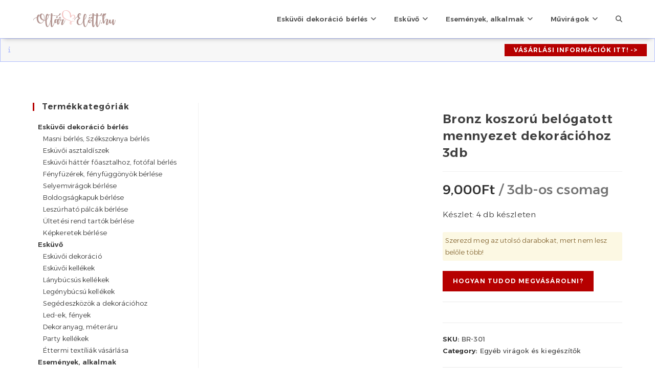

--- FILE ---
content_type: text/html; charset=UTF-8
request_url: https://www.oltarelott.hu/eskuvoi-webaruhaz/bronz-koszoru-belogatott-mennyezet-dekoraciohoz-3db
body_size: 29426
content:
<!DOCTYPE html>
<html class="html" lang="hu">
<head>
	<meta charset="UTF-8">
	<link rel="profile" href="https://gmpg.org/xfn/11">

					<link rel="preload" as="image" href="https://www.oltarelott.hu/wp-content/uploads/2020/08/br-301_-_bronze_hanging_hoop-min-660x495.jpg" imagesrcset="https://www.oltarelott.hu/wp-content/uploads/2020/08/br-301_-_bronze_hanging_hoop-min-660x495.jpg 660w, https://www.oltarelott.hu/wp-content/uploads/2020/08/br-301_-_bronze_hanging_hoop-min.jpg 1067w" imagesizes="(max-width: 660px) 100vw, 660px">
			<title>Bronz koszorú belógatott mennyezet dekorációhoz 3db &#8211; www.OltárElőtt.hu</title><link rel="preload" as="style" href="https://fonts.googleapis.com/css?family=Alexandria%3A100%2C200%2C300%2C400%2C500%2C600%2C700%2C800%2C900%2C100i%2C200i%2C300i%2C400i%2C500i%2C600i%2C700i%2C800i%2C900i&#038;subset=latin%2Clatin-ext&#038;display=swap" /><link rel="stylesheet" href="https://fonts.googleapis.com/css?family=Alexandria%3A100%2C200%2C300%2C400%2C500%2C600%2C700%2C800%2C900%2C100i%2C200i%2C300i%2C400i%2C500i%2C600i%2C700i%2C800i%2C900i&#038;subset=latin%2Clatin-ext&#038;display=swap" media="print" onload="this.media='all'" /><noscript><link rel="stylesheet" href="https://fonts.googleapis.com/css?family=Alexandria%3A100%2C200%2C300%2C400%2C500%2C600%2C700%2C800%2C900%2C100i%2C200i%2C300i%2C400i%2C500i%2C600i%2C700i%2C800i%2C900i&#038;subset=latin%2Clatin-ext&#038;display=swap" /></noscript>
<meta name='robots' content='max-image-preview:large' />
	<style>img:is([sizes="auto" i], [sizes^="auto," i]) { contain-intrinsic-size: 3000px 1500px }</style>
	<meta name="viewport" content="width=device-width, initial-scale=1"><link rel='dns-prefetch' href='//fonts.googleapis.com' />
<link href='https://fonts.gstatic.com' crossorigin rel='preconnect' />
<link rel="alternate" type="application/rss+xml" title="www.OltárElőtt.hu &raquo; hírcsatorna" href="https://www.oltarelott.hu/feed" />
<link rel="alternate" type="application/rss+xml" title="www.OltárElőtt.hu &raquo; hozzászólás hírcsatorna" href="https://www.oltarelott.hu/comments/feed" />
<link rel="alternate" type="application/rss+xml" title="www.OltárElőtt.hu &raquo; Bronz koszorú belógatott mennyezet dekorációhoz 3db hozzászólás hírcsatorna" href="https://www.oltarelott.hu/eskuvoi-webaruhaz/bronz-koszoru-belogatott-mennyezet-dekoraciohoz-3db/feed" />
<link data-minify="1" rel='stylesheet' id='jquery-ui-css' href='https://www.oltarelott.hu/wp-content/cache/background-css/www.oltarelott.hu/wp-content/cache/min/1/wp-content/plugins/woocommerce-booking/assets/css/jquery-ui.css?ver=1751642933&wpr_t=1762936697' type='text/css' media='all' />
<link data-minify="1" rel='stylesheet' id='woocommerce-booking-css' href='https://www.oltarelott.hu/wp-content/cache/background-css/www.oltarelott.hu/wp-content/cache/min/1/wp-content/plugins/woocommerce-booking/assets/css/common_style.css?ver=1751642933&wpr_t=1762936697' type='text/css' media='all' />
<link data-minify="1" rel='stylesheet' id='woocommerce-booking-frontend-css' href='https://www.oltarelott.hu/wp-content/cache/min/1/wp-content/plugins/woocommerce-booking/public/assets/css/frontend_style.css?ver=1751642933' type='text/css' media='all' />
<link rel='stylesheet' id='wp-block-library-css' href='https://www.oltarelott.hu/wp-includes/css/dist/block-library/style.min.css?ver=6.7.4' type='text/css' media='all' />
<style id='wp-block-library-theme-inline-css' type='text/css'>
.wp-block-audio :where(figcaption){color:#555;font-size:13px;text-align:center}.is-dark-theme .wp-block-audio :where(figcaption){color:#ffffffa6}.wp-block-audio{margin:0 0 1em}.wp-block-code{border:1px solid #ccc;border-radius:4px;font-family:Menlo,Consolas,monaco,monospace;padding:.8em 1em}.wp-block-embed :where(figcaption){color:#555;font-size:13px;text-align:center}.is-dark-theme .wp-block-embed :where(figcaption){color:#ffffffa6}.wp-block-embed{margin:0 0 1em}.blocks-gallery-caption{color:#555;font-size:13px;text-align:center}.is-dark-theme .blocks-gallery-caption{color:#ffffffa6}:root :where(.wp-block-image figcaption){color:#555;font-size:13px;text-align:center}.is-dark-theme :root :where(.wp-block-image figcaption){color:#ffffffa6}.wp-block-image{margin:0 0 1em}.wp-block-pullquote{border-bottom:4px solid;border-top:4px solid;color:currentColor;margin-bottom:1.75em}.wp-block-pullquote cite,.wp-block-pullquote footer,.wp-block-pullquote__citation{color:currentColor;font-size:.8125em;font-style:normal;text-transform:uppercase}.wp-block-quote{border-left:.25em solid;margin:0 0 1.75em;padding-left:1em}.wp-block-quote cite,.wp-block-quote footer{color:currentColor;font-size:.8125em;font-style:normal;position:relative}.wp-block-quote:where(.has-text-align-right){border-left:none;border-right:.25em solid;padding-left:0;padding-right:1em}.wp-block-quote:where(.has-text-align-center){border:none;padding-left:0}.wp-block-quote.is-large,.wp-block-quote.is-style-large,.wp-block-quote:where(.is-style-plain){border:none}.wp-block-search .wp-block-search__label{font-weight:700}.wp-block-search__button{border:1px solid #ccc;padding:.375em .625em}:where(.wp-block-group.has-background){padding:1.25em 2.375em}.wp-block-separator.has-css-opacity{opacity:.4}.wp-block-separator{border:none;border-bottom:2px solid;margin-left:auto;margin-right:auto}.wp-block-separator.has-alpha-channel-opacity{opacity:1}.wp-block-separator:not(.is-style-wide):not(.is-style-dots){width:100px}.wp-block-separator.has-background:not(.is-style-dots){border-bottom:none;height:1px}.wp-block-separator.has-background:not(.is-style-wide):not(.is-style-dots){height:2px}.wp-block-table{margin:0 0 1em}.wp-block-table td,.wp-block-table th{word-break:normal}.wp-block-table :where(figcaption){color:#555;font-size:13px;text-align:center}.is-dark-theme .wp-block-table :where(figcaption){color:#ffffffa6}.wp-block-video :where(figcaption){color:#555;font-size:13px;text-align:center}.is-dark-theme .wp-block-video :where(figcaption){color:#ffffffa6}.wp-block-video{margin:0 0 1em}:root :where(.wp-block-template-part.has-background){margin-bottom:0;margin-top:0;padding:1.25em 2.375em}
</style>
<style id='gutena-tabs-style-inline-css' type='text/css'>
.gutena-tabs-block{display:flex;flex-direction:column;position:relative;row-gap:var(--gutena--tabs-tab-after-gap,10px)}@media only screen and (max-width:780px)and (min-width:361px){.gutena-tabs-block.tablet-scroll>.gutena-tabs-tab{flex-wrap:nowrap;justify-content:flex-start!important;overflow:auto;white-space:nowrap}.gutena-tabs-block.tablet-scroll>.gutena-tabs-tab>.gutena-tab-title{flex:1 0 auto}}@media only screen and (max-width:360px){.gutena-tabs-block.mobile-scroll>.gutena-tabs-tab{flex-wrap:nowrap;justify-content:flex-start!important;overflow:auto;white-space:nowrap}.gutena-tabs-block.mobile-scroll>.gutena-tabs-tab>.gutena-tab-title{flex:1 0 auto}}.gutena-tabs-block>.gutena-tabs-tab{display:flex;flex-wrap:wrap;gap:var(--gutena--tabs-tab-spacing,10px);justify-content:flex-start;list-style:none;margin:0;padding:0;position:relative}.gutena-tabs-block>.gutena-tabs-tab .gutena-tab-title{min-width:var(--gutena--tabs-tab-min-width)}.gutena-tabs-block>.gutena-tabs-tab.tab-center{justify-content:center}.gutena-tabs-block>.gutena-tabs-tab.tab-right{justify-content:flex-end}.gutena-tabs-block>.gutena-tabs-tab.tab-flex .gutena-tab-title{flex:1 0 var(--gutena--tabs-tab-min-width,auto);min-width:none}.gutena-tabs-block>.gutena-tabs-tab>.gutena-tab-title{background:var(--gutena--tabs-tab-background-gradient-color,var(--gutena--tabs-tab-background-color,#fff));border-bottom:var(--gutena--tabs-tab-border-bottom);border-left:var(--gutena--tabs-tab-border-left);border-radius:var(--gutena--tabs-tab-border-radius);border-right:var(--gutena--tabs-tab-border-right);border-top:var(--gutena--tabs-tab-border-top);box-shadow:var(--gutena--tabs-tab-box-shadow);color:var(--gutena--tabs-tab-text-color,#000);cursor:pointer;font-family:var(--gutena--tabs-tab-font-family,inherit);font-size:var(--gutena--tabs-tab-font-size,14px);font-style:var(--gutena--tabs-tab-font-style);font-weight:var(--gutena--tabs-tab-font-weight);padding:var(--gutena--tabs-tab-padding);position:relative;text-align:center;text-transform:var(--gutena--tabs-tab-text-transfrom)}@media only screen and (max-width:780px){.gutena-tabs-block>.gutena-tabs-tab>.gutena-tab-title{padding:var(--gutena--tabs-tab-padding-tablet,var(--gutena--tabs-tab-padding))}}@media only screen and (max-width:360px){.gutena-tabs-block>.gutena-tabs-tab>.gutena-tab-title{padding:var(--gutena--tabs-tab-padding-mobile,var(--gutena--tabs-tab-padding-tablet,var(--gutena--tabs-tab-padding)))}}.gutena-tabs-block>.gutena-tabs-tab>.gutena-tab-title:hover{background:var(--gutena--tabs-tab-hover-background-gradient-color,var(--gutena--tabs-tab-hover-background-color,#fff));border-bottom:var(--gutena--tabs-tab-hover-border-bottom,var(--gutena--tabs-tab-border-bottom));border-left:var(--gutena--tabs-tab-hover-border-left,var(--gutena--tabs-tab-border-left));border-radius:var(--gutena--tabs-tab-hover-border-radius,var(--gutena--tabs-tab-border-radius));border-right:var(--gutena--tabs-tab-hover-border-right,var(--gutena--tabs-tab-border-right));border-top:var(--gutena--tabs-tab-hover-border-top,var(--gutena--tabs-tab-border-top));box-shadow:var(--gutena--tabs-tab-hover-box-shadow,var(--gutena--tabs-tab-box-shadow));color:var(--gutena--tabs-tab-hover-text-color,var(--gutena--tabs-tab-text-color,#000));z-index:4}.gutena-tabs-block>.gutena-tabs-tab>.gutena-tab-title:hover>.gutena-tab-title-content .gutena-tab-title-icon svg{fill:var(--gutena--tabs-tab-hover-icon-color)}.gutena-tabs-block>.gutena-tabs-tab>.gutena-tab-title.active{background:var(--gutena--tabs-tab-active-background-gradient-color,var(--gutena--tabs-tab-active-background-color,#fff));border-bottom:var(--gutena--tabs-tab-active-border-bottom);border-left:var(--gutena--tabs-tab-active-border-left);border-radius:var(--gutena--tabs-tab-active-border-radius);border-right:var(--gutena--tabs-tab-active-border-right);border-top:var(--gutena--tabs-tab-active-border-top);box-shadow:var(--gutena--tabs-tab-active-box-shadow);color:var(--gutena--tabs-tab-active-text-color,#000);z-index:4}.gutena-tabs-block>.gutena-tabs-tab>.gutena-tab-title.active>.gutena-tab-title-content .gutena-tab-title-icon svg{fill:var(--gutena--tabs-tab-active-icon-color)}.gutena-tabs-block>.gutena-tabs-tab>.gutena-tab-title.active>.gutena-tab-title-content .gutena-tab-title-icon svg path{stroke-width:5px}.gutena-tabs-block>.gutena-tabs-tab>.gutena-tab-title>.gutena-tab-title-content{align-items:center;display:inline-flex;flex-direction:row;height:100%;justify-content:center}.gutena-tabs-block>.gutena-tabs-tab>.gutena-tab-title>.gutena-tab-title-content .gutena-tab-title-icon{height:100%}.gutena-tabs-block>.gutena-tabs-tab>.gutena-tab-title>.gutena-tab-title-content .gutena-tab-title-icon svg{height:100%;fill:var(--gutena--tabs-tab-icon-color)}.gutena-tabs-block>.gutena-tabs-tab>.gutena-tab-title>.gutena-tab-title-content.icon-left .gutena-tab-title-icon{margin-left:-3px;margin-right:calc(var(--gutena--tabs-tab-icon-spacing, 10)*1px)}.gutena-tabs-block>.gutena-tabs-tab>.gutena-tab-title>.gutena-tab-title-content.icon-right{flex-direction:row-reverse}.gutena-tabs-block>.gutena-tabs-tab>.gutena-tab-title>.gutena-tab-title-content.icon-right .gutena-tab-title-icon{margin-left:calc(var(--gutena--tabs-tab-icon-spacing, 10)*1px);margin-right:-3px}.gutena-tabs-block>.gutena-tabs-tab>.gutena-tab-title>.gutena-tab-title-content.icon-top{flex-direction:column}.gutena-tabs-block>.gutena-tabs-tab>.gutena-tab-title>.gutena-tab-title-content.icon-top .gutena-tab-title-icon{margin-bottom:calc(var(--gutena--tabs-tab-icon-spacing, 10)*1px)}.gutena-tabs-block>.gutena-tabs-content{margin:0!important;position:relative;z-index:2}.gutena-tabs-block>.gutena-tabs-content>.gutena-tab-block{background:var(--gutena--tabs-tab-container-background-gradient-color,var(--gutena--tabs-tab-container-background-color,#fff));border-bottom:var(--gutena--tabs-tab-container-border-bottom);border-left:var(--gutena--tabs-tab-container-border-left);border-radius:var(--gutena--tabs-tab-container-border-radius);border-right:var(--gutena--tabs-tab-container-border-right);border-top:var(--gutena--tabs-tab-container-border-top);box-shadow:var(--gutena--tabs-tab-container-box-shadow);color:var(--gutena--tabs-tab-container-text-color,#000);margin:0;padding:var(--gutena--tabs-tab-container-padding)}@media only screen and (max-width:780px){.gutena-tabs-block>.gutena-tabs-content>.gutena-tab-block{padding:var(--gutena--tabs-tab-container-padding-tablet,var(--gutena--tabs-tab-container-padding))}}@media only screen and (max-width:360px){.gutena-tabs-block>.gutena-tabs-content>.gutena-tab-block{padding:var(--gutena--tabs-tab-container-padding-mobile,var(--gutena--tabs-tab-container-padding-tablet,var(--gutena--tabs-tab-container-padding)))}}.gutena-tabs-block>.gutena-tabs-content>.gutena-tab-block:not(.active){display:none}

</style>
<style id='classic-theme-styles-inline-css' type='text/css'>
/*! This file is auto-generated */
.wp-block-button__link{color:#fff;background-color:#32373c;border-radius:9999px;box-shadow:none;text-decoration:none;padding:calc(.667em + 2px) calc(1.333em + 2px);font-size:1.125em}.wp-block-file__button{background:#32373c;color:#fff;text-decoration:none}
</style>
<style id='global-styles-inline-css' type='text/css'>
:root{--wp--preset--aspect-ratio--square: 1;--wp--preset--aspect-ratio--4-3: 4/3;--wp--preset--aspect-ratio--3-4: 3/4;--wp--preset--aspect-ratio--3-2: 3/2;--wp--preset--aspect-ratio--2-3: 2/3;--wp--preset--aspect-ratio--16-9: 16/9;--wp--preset--aspect-ratio--9-16: 9/16;--wp--preset--color--black: #000000;--wp--preset--color--cyan-bluish-gray: #abb8c3;--wp--preset--color--white: #ffffff;--wp--preset--color--pale-pink: #f78da7;--wp--preset--color--vivid-red: #cf2e2e;--wp--preset--color--luminous-vivid-orange: #ff6900;--wp--preset--color--luminous-vivid-amber: #fcb900;--wp--preset--color--light-green-cyan: #7bdcb5;--wp--preset--color--vivid-green-cyan: #00d084;--wp--preset--color--pale-cyan-blue: #8ed1fc;--wp--preset--color--vivid-cyan-blue: #0693e3;--wp--preset--color--vivid-purple: #9b51e0;--wp--preset--gradient--vivid-cyan-blue-to-vivid-purple: linear-gradient(135deg,rgba(6,147,227,1) 0%,rgb(155,81,224) 100%);--wp--preset--gradient--light-green-cyan-to-vivid-green-cyan: linear-gradient(135deg,rgb(122,220,180) 0%,rgb(0,208,130) 100%);--wp--preset--gradient--luminous-vivid-amber-to-luminous-vivid-orange: linear-gradient(135deg,rgba(252,185,0,1) 0%,rgba(255,105,0,1) 100%);--wp--preset--gradient--luminous-vivid-orange-to-vivid-red: linear-gradient(135deg,rgba(255,105,0,1) 0%,rgb(207,46,46) 100%);--wp--preset--gradient--very-light-gray-to-cyan-bluish-gray: linear-gradient(135deg,rgb(238,238,238) 0%,rgb(169,184,195) 100%);--wp--preset--gradient--cool-to-warm-spectrum: linear-gradient(135deg,rgb(74,234,220) 0%,rgb(151,120,209) 20%,rgb(207,42,186) 40%,rgb(238,44,130) 60%,rgb(251,105,98) 80%,rgb(254,248,76) 100%);--wp--preset--gradient--blush-light-purple: linear-gradient(135deg,rgb(255,206,236) 0%,rgb(152,150,240) 100%);--wp--preset--gradient--blush-bordeaux: linear-gradient(135deg,rgb(254,205,165) 0%,rgb(254,45,45) 50%,rgb(107,0,62) 100%);--wp--preset--gradient--luminous-dusk: linear-gradient(135deg,rgb(255,203,112) 0%,rgb(199,81,192) 50%,rgb(65,88,208) 100%);--wp--preset--gradient--pale-ocean: linear-gradient(135deg,rgb(255,245,203) 0%,rgb(182,227,212) 50%,rgb(51,167,181) 100%);--wp--preset--gradient--electric-grass: linear-gradient(135deg,rgb(202,248,128) 0%,rgb(113,206,126) 100%);--wp--preset--gradient--midnight: linear-gradient(135deg,rgb(2,3,129) 0%,rgb(40,116,252) 100%);--wp--preset--font-size--small: 13px;--wp--preset--font-size--medium: 20px;--wp--preset--font-size--large: 36px;--wp--preset--font-size--x-large: 42px;--wp--preset--spacing--20: 0.44rem;--wp--preset--spacing--30: 0.67rem;--wp--preset--spacing--40: 1rem;--wp--preset--spacing--50: 1.5rem;--wp--preset--spacing--60: 2.25rem;--wp--preset--spacing--70: 3.38rem;--wp--preset--spacing--80: 5.06rem;--wp--preset--shadow--natural: 6px 6px 9px rgba(0, 0, 0, 0.2);--wp--preset--shadow--deep: 12px 12px 50px rgba(0, 0, 0, 0.4);--wp--preset--shadow--sharp: 6px 6px 0px rgba(0, 0, 0, 0.2);--wp--preset--shadow--outlined: 6px 6px 0px -3px rgba(255, 255, 255, 1), 6px 6px rgba(0, 0, 0, 1);--wp--preset--shadow--crisp: 6px 6px 0px rgba(0, 0, 0, 1);}:where(.is-layout-flex){gap: 0.5em;}:where(.is-layout-grid){gap: 0.5em;}body .is-layout-flex{display: flex;}.is-layout-flex{flex-wrap: wrap;align-items: center;}.is-layout-flex > :is(*, div){margin: 0;}body .is-layout-grid{display: grid;}.is-layout-grid > :is(*, div){margin: 0;}:where(.wp-block-columns.is-layout-flex){gap: 2em;}:where(.wp-block-columns.is-layout-grid){gap: 2em;}:where(.wp-block-post-template.is-layout-flex){gap: 1.25em;}:where(.wp-block-post-template.is-layout-grid){gap: 1.25em;}.has-black-color{color: var(--wp--preset--color--black) !important;}.has-cyan-bluish-gray-color{color: var(--wp--preset--color--cyan-bluish-gray) !important;}.has-white-color{color: var(--wp--preset--color--white) !important;}.has-pale-pink-color{color: var(--wp--preset--color--pale-pink) !important;}.has-vivid-red-color{color: var(--wp--preset--color--vivid-red) !important;}.has-luminous-vivid-orange-color{color: var(--wp--preset--color--luminous-vivid-orange) !important;}.has-luminous-vivid-amber-color{color: var(--wp--preset--color--luminous-vivid-amber) !important;}.has-light-green-cyan-color{color: var(--wp--preset--color--light-green-cyan) !important;}.has-vivid-green-cyan-color{color: var(--wp--preset--color--vivid-green-cyan) !important;}.has-pale-cyan-blue-color{color: var(--wp--preset--color--pale-cyan-blue) !important;}.has-vivid-cyan-blue-color{color: var(--wp--preset--color--vivid-cyan-blue) !important;}.has-vivid-purple-color{color: var(--wp--preset--color--vivid-purple) !important;}.has-black-background-color{background-color: var(--wp--preset--color--black) !important;}.has-cyan-bluish-gray-background-color{background-color: var(--wp--preset--color--cyan-bluish-gray) !important;}.has-white-background-color{background-color: var(--wp--preset--color--white) !important;}.has-pale-pink-background-color{background-color: var(--wp--preset--color--pale-pink) !important;}.has-vivid-red-background-color{background-color: var(--wp--preset--color--vivid-red) !important;}.has-luminous-vivid-orange-background-color{background-color: var(--wp--preset--color--luminous-vivid-orange) !important;}.has-luminous-vivid-amber-background-color{background-color: var(--wp--preset--color--luminous-vivid-amber) !important;}.has-light-green-cyan-background-color{background-color: var(--wp--preset--color--light-green-cyan) !important;}.has-vivid-green-cyan-background-color{background-color: var(--wp--preset--color--vivid-green-cyan) !important;}.has-pale-cyan-blue-background-color{background-color: var(--wp--preset--color--pale-cyan-blue) !important;}.has-vivid-cyan-blue-background-color{background-color: var(--wp--preset--color--vivid-cyan-blue) !important;}.has-vivid-purple-background-color{background-color: var(--wp--preset--color--vivid-purple) !important;}.has-black-border-color{border-color: var(--wp--preset--color--black) !important;}.has-cyan-bluish-gray-border-color{border-color: var(--wp--preset--color--cyan-bluish-gray) !important;}.has-white-border-color{border-color: var(--wp--preset--color--white) !important;}.has-pale-pink-border-color{border-color: var(--wp--preset--color--pale-pink) !important;}.has-vivid-red-border-color{border-color: var(--wp--preset--color--vivid-red) !important;}.has-luminous-vivid-orange-border-color{border-color: var(--wp--preset--color--luminous-vivid-orange) !important;}.has-luminous-vivid-amber-border-color{border-color: var(--wp--preset--color--luminous-vivid-amber) !important;}.has-light-green-cyan-border-color{border-color: var(--wp--preset--color--light-green-cyan) !important;}.has-vivid-green-cyan-border-color{border-color: var(--wp--preset--color--vivid-green-cyan) !important;}.has-pale-cyan-blue-border-color{border-color: var(--wp--preset--color--pale-cyan-blue) !important;}.has-vivid-cyan-blue-border-color{border-color: var(--wp--preset--color--vivid-cyan-blue) !important;}.has-vivid-purple-border-color{border-color: var(--wp--preset--color--vivid-purple) !important;}.has-vivid-cyan-blue-to-vivid-purple-gradient-background{background: var(--wp--preset--gradient--vivid-cyan-blue-to-vivid-purple) !important;}.has-light-green-cyan-to-vivid-green-cyan-gradient-background{background: var(--wp--preset--gradient--light-green-cyan-to-vivid-green-cyan) !important;}.has-luminous-vivid-amber-to-luminous-vivid-orange-gradient-background{background: var(--wp--preset--gradient--luminous-vivid-amber-to-luminous-vivid-orange) !important;}.has-luminous-vivid-orange-to-vivid-red-gradient-background{background: var(--wp--preset--gradient--luminous-vivid-orange-to-vivid-red) !important;}.has-very-light-gray-to-cyan-bluish-gray-gradient-background{background: var(--wp--preset--gradient--very-light-gray-to-cyan-bluish-gray) !important;}.has-cool-to-warm-spectrum-gradient-background{background: var(--wp--preset--gradient--cool-to-warm-spectrum) !important;}.has-blush-light-purple-gradient-background{background: var(--wp--preset--gradient--blush-light-purple) !important;}.has-blush-bordeaux-gradient-background{background: var(--wp--preset--gradient--blush-bordeaux) !important;}.has-luminous-dusk-gradient-background{background: var(--wp--preset--gradient--luminous-dusk) !important;}.has-pale-ocean-gradient-background{background: var(--wp--preset--gradient--pale-ocean) !important;}.has-electric-grass-gradient-background{background: var(--wp--preset--gradient--electric-grass) !important;}.has-midnight-gradient-background{background: var(--wp--preset--gradient--midnight) !important;}.has-small-font-size{font-size: var(--wp--preset--font-size--small) !important;}.has-medium-font-size{font-size: var(--wp--preset--font-size--medium) !important;}.has-large-font-size{font-size: var(--wp--preset--font-size--large) !important;}.has-x-large-font-size{font-size: var(--wp--preset--font-size--x-large) !important;}
:where(.wp-block-post-template.is-layout-flex){gap: 1.25em;}:where(.wp-block-post-template.is-layout-grid){gap: 1.25em;}
:where(.wp-block-columns.is-layout-flex){gap: 2em;}:where(.wp-block-columns.is-layout-grid){gap: 2em;}
:root :where(.wp-block-pullquote){font-size: 1.5em;line-height: 1.6;}
</style>
<link rel='stylesheet' id='photoswipe-css' href='https://www.oltarelott.hu/wp-content/cache/background-css/www.oltarelott.hu/wp-content/plugins/woocommerce/assets/css/photoswipe/photoswipe.min.css?ver=8.4.0&wpr_t=1762936698' type='text/css' media='all' />
<link rel='stylesheet' id='photoswipe-default-skin-css' href='https://www.oltarelott.hu/wp-content/cache/background-css/www.oltarelott.hu/wp-content/plugins/woocommerce/assets/css/photoswipe/default-skin/default-skin.min.css?ver=8.4.0&wpr_t=1762936698' type='text/css' media='all' />
<style id='woocommerce-inline-inline-css' type='text/css'>
.woocommerce form .form-row .required { visibility: visible; }
</style>
<link rel='stylesheet' id='aws-pro-style-css' href='https://www.oltarelott.hu/wp-content/cache/background-css/www.oltarelott.hu/wp-content/plugins/advanced-woo-search-pro/assets/css/common.min.css?ver=pro3.02&wpr_t=1762936698' type='text/css' media='all' />
<link data-minify="1" rel='stylesheet' id='yith_wcbm_badge_style-css' href='https://www.oltarelott.hu/wp-content/cache/min/1/wp-content/plugins/yith-woocommerce-badges-management/assets/css/frontend.css?ver=1751642954' type='text/css' media='all' />
<style id='yith_wcbm_badge_style-inline-css' type='text/css'>
.yith-wcbm-badge.yith-wcbm-badge-text.yith-wcbm-badge-179980 {
				bottom: 0; left: 0; 
				
				-ms-transform: ; 
				-webkit-transform: ; 
				transform: ;
				padding: 0px 0px 0px 0px;
				background-color:#ea8d9d; border-radius: 0px 0px 0px 0px; width:100px; height:20px;
			}.yith-wcbm-badge.yith-wcbm-badge-text.yith-wcbm-badge-263768 {
				bottom: 0; right: 0; 
				
				-ms-transform: ; 
				-webkit-transform: ; 
				transform: ;
				padding: 0px 0px 0px 0px;
				background-color:#2470FF; border-radius: 0px 0px 0px 0px; width:150px; height:50px;
			}.yith-wcbm-badge.yith-wcbm-badge-text.yith-wcbm-badge-179981 {
				bottom: 0; left: 0; 
				
				-ms-transform: ; 
				-webkit-transform: ; 
				transform: ;
				padding: 0px 0px 0px 0px;
				background-color:#abcea3; border-radius: 0px 0px 0px 0px; width:100px; height:20px;
			}
</style>
<link data-minify="1" rel='stylesheet' id='yith-gfont-open-sans-css' href='https://www.oltarelott.hu/wp-content/cache/min/1/wp-content/plugins/yith-woocommerce-badges-management/assets/fonts/open-sans/style.css?ver=1751642933' type='text/css' media='all' />
<link rel='stylesheet' id='oceanwp-style-css' href='https://www.oltarelott.hu/wp-content/themes/oceanwp/assets/css/style.min.css?ver=1.0' type='text/css' media='all' />
<link data-minify="1" rel='stylesheet' id='child-style-css' href='https://www.oltarelott.hu/wp-content/cache/background-css/www.oltarelott.hu/wp-content/cache/min/1/wp-content/themes/oceanwp-child/style.css?ver=1751642933&wpr_t=1762936698' type='text/css' media='all' />
<link rel='stylesheet' id='oceanwp-woo-mini-cart-css' href='https://www.oltarelott.hu/wp-content/themes/oceanwp/assets/css/woo/woo-mini-cart.min.css?ver=6.7.4' type='text/css' media='all' />
<link data-minify="1" rel='stylesheet' id='font-awesome-css' href='https://www.oltarelott.hu/wp-content/cache/min/1/wp-content/themes/oceanwp/assets/fonts/fontawesome/css/all.min.css?ver=1751642933' type='text/css' media='all' />
<style id='font-awesome-inline-css' type='text/css'>
[data-font="FontAwesome"]:before {font-family: 'FontAwesome' !important;content: attr(data-icon) !important;speak: none !important;font-weight: normal !important;font-variant: normal !important;text-transform: none !important;line-height: 1 !important;font-style: normal !important;-webkit-font-smoothing: antialiased !important;-moz-osx-font-smoothing: grayscale !important;}
</style>
<link data-minify="1" rel='stylesheet' id='simple-line-icons-css' href='https://www.oltarelott.hu/wp-content/cache/min/1/wp-content/themes/oceanwp/assets/css/third/simple-line-icons.min.css?ver=1751642933' type='text/css' media='all' />

<link rel='stylesheet' id='oceanwp-woocommerce-css' href='https://www.oltarelott.hu/wp-content/themes/oceanwp/assets/css/woo/woocommerce.min.css?ver=6.7.4' type='text/css' media='all' />
<link data-minify="1" rel='stylesheet' id='oceanwp-woo-star-font-css' href='https://www.oltarelott.hu/wp-content/cache/min/1/wp-content/themes/oceanwp/assets/css/woo/woo-star-font.min.css?ver=1751642933' type='text/css' media='all' />
<link rel='stylesheet' id='oceanwp-woo-floating-bar-css' href='https://www.oltarelott.hu/wp-content/themes/oceanwp/assets/css/woo/woo-floating-bar.min.css?ver=6.7.4' type='text/css' media='all' />
<link data-minify="1" rel='stylesheet' id='site-reviews-css' href='https://www.oltarelott.hu/wp-content/cache/min/1/wp-content/plugins/site-reviews/assets/styles/default.css?ver=1751642933' type='text/css' media='all' />
<style id='site-reviews-inline-css' type='text/css'>
.glsr-star-empty,.glsr-star-rating--stars[class*=" s"]>span{background-image:var(--wpr-bg-b72ca865-ae64-4eba-a31c-aa0e63ae2fea)!important}.glsr-field-is-invalid .glsr-star-rating--stars[class*=" s"]>span{background-image:var(--wpr-bg-b3e0f6a9-b2b2-4d13-93f2-5c7d44c47440)!important}.glsr-star-half{background-image:var(--wpr-bg-3e318484-4ed7-4910-b32f-42cf12325c18)!important}.glsr-star-full,.glsr-star-rating--stars[class*=" s"]>span.gl-active,.glsr-star-rating--stars[class*=" s"]>span.gl-active.gl-selected{background-image:var(--wpr-bg-2027fe1b-72a3-450c-ad2e-4622f0b146fd)!important}

</style>
<link rel='stylesheet' id='oss-social-share-style-css' href='https://www.oltarelott.hu/wp-content/plugins/ocean-social-sharing/assets/css/style.min.css?ver=6.7.4' type='text/css' media='all' />
<script src="https://www.oltarelott.hu/wp-includes/js/jquery/jquery.min.js?ver=3.7.1" id="jquery-core-js"></script>
<script src="https://www.oltarelott.hu/wp-includes/js/jquery/jquery-migrate.min.js?ver=3.4.1" id="jquery-migrate-js"></script>
<script src="https://www.oltarelott.hu/wp-content/plugins/woocommerce/assets/js/jquery-blockui/jquery.blockUI.min.js?ver=2.7.0-wc.8.4.0" id="jquery-blockui-js" defer data-wp-strategy="defer"></script>
<script id="wc-add-to-cart-js-extra">
var wc_add_to_cart_params = {"ajax_url":"\/wp-admin\/admin-ajax.php","wc_ajax_url":"\/?wc-ajax=%%endpoint%%","i18n_view_cart":"View cart","cart_url":"https:\/\/www.oltarelott.hu\/eskuvoi-webaruhaz\/kosar","is_cart":"","cart_redirect_after_add":"no"};
</script>
<script src="https://www.oltarelott.hu/wp-content/plugins/woocommerce/assets/js/frontend/add-to-cart.min.js?ver=8.4.0" id="wc-add-to-cart-js" defer data-wp-strategy="defer"></script>
<script src="https://www.oltarelott.hu/wp-content/plugins/woocommerce/assets/js/zoom/jquery.zoom.min.js?ver=1.7.21-wc.8.4.0" id="zoom-js" defer data-wp-strategy="defer"></script>
<script src="https://www.oltarelott.hu/wp-content/plugins/woocommerce/assets/js/flexslider/jquery.flexslider.min.js?ver=2.7.2-wc.8.4.0" id="flexslider-js" defer data-wp-strategy="defer"></script>
<script src="https://www.oltarelott.hu/wp-content/plugins/woocommerce/assets/js/photoswipe/photoswipe.min.js?ver=4.1.1-wc.8.4.0" id="photoswipe-js" defer data-wp-strategy="defer"></script>
<script src="https://www.oltarelott.hu/wp-content/plugins/woocommerce/assets/js/photoswipe/photoswipe-ui-default.min.js?ver=4.1.1-wc.8.4.0" id="photoswipe-ui-default-js" defer data-wp-strategy="defer"></script>
<script id="wc-single-product-js-extra">
var wc_single_product_params = {"i18n_required_rating_text":"Please select a rating","review_rating_required":"yes","flexslider":{"rtl":false,"animation":"slide","smoothHeight":true,"directionNav":false,"controlNav":"thumbnails","slideshow":false,"animationSpeed":500,"animationLoop":false,"allowOneSlide":false},"zoom_enabled":"1","zoom_options":[],"photoswipe_enabled":"1","photoswipe_options":{"shareEl":false,"closeOnScroll":false,"history":false,"hideAnimationDuration":0,"showAnimationDuration":0},"flexslider_enabled":"1"};
</script>
<script src="https://www.oltarelott.hu/wp-content/plugins/woocommerce/assets/js/frontend/single-product.min.js?ver=8.4.0" id="wc-single-product-js" defer data-wp-strategy="defer"></script>
<script src="https://www.oltarelott.hu/wp-content/plugins/woocommerce/assets/js/js-cookie/js.cookie.min.js?ver=2.1.4-wc.8.4.0" id="js-cookie-js" defer data-wp-strategy="defer"></script>
<script id="woocommerce-js-extra">
var woocommerce_params = {"ajax_url":"\/wp-admin\/admin-ajax.php","wc_ajax_url":"\/?wc-ajax=%%endpoint%%"};
</script>
<script src="https://www.oltarelott.hu/wp-content/plugins/woocommerce/assets/js/frontend/woocommerce.min.js?ver=8.4.0" id="woocommerce-js" defer data-wp-strategy="defer"></script>
<script id="wc-cart-fragments-js-extra">
var wc_cart_fragments_params = {"ajax_url":"\/wp-admin\/admin-ajax.php","wc_ajax_url":"\/?wc-ajax=%%endpoint%%","cart_hash_key":"wc_cart_hash_57b08063e33846d6bb079964ad83fe1d","fragment_name":"wc_fragments_57b08063e33846d6bb079964ad83fe1d","request_timeout":"5000"};
</script>
<script src="https://www.oltarelott.hu/wp-content/plugins/woocommerce/assets/js/frontend/cart-fragments.min.js?ver=8.4.0" id="wc-cart-fragments-js" defer data-wp-strategy="defer"></script>
<link rel="https://api.w.org/" href="https://www.oltarelott.hu/wp-json/" /><link rel="alternate" title="JSON" type="application/json" href="https://www.oltarelott.hu/wp-json/wp/v2/product/226087" /><link rel="EditURI" type="application/rsd+xml" title="RSD" href="https://www.oltarelott.hu/xmlrpc.php?rsd" />
<link rel="canonical" href="https://www.oltarelott.hu/eskuvoi-webaruhaz/bronz-koszoru-belogatott-mennyezet-dekoraciohoz-3db" />
<link rel='shortlink' href='https://www.oltarelott.hu/?p=226087' />
<link rel="alternate" title="oEmbed (JSON)" type="application/json+oembed" href="https://www.oltarelott.hu/wp-json/oembed/1.0/embed?url=https%3A%2F%2Fwww.oltarelott.hu%2Feskuvoi-webaruhaz%2Fbronz-koszoru-belogatott-mennyezet-dekoraciohoz-3db" />
<link rel="alternate" title="oEmbed (XML)" type="text/xml+oembed" href="https://www.oltarelott.hu/wp-json/oembed/1.0/embed?url=https%3A%2F%2Fwww.oltarelott.hu%2Feskuvoi-webaruhaz%2Fbronz-koszoru-belogatott-mennyezet-dekoraciohoz-3db&#038;format=xml" />
        <style>
            .woocommerce div.product form.cart button, .woocommerce div.product form.cart .quantity, .add_to_cart_button, .ajax_add_to_cart, .wcmenucart {
                display: none !important;
            }

        </style>
		    <script>
        jQuery.event.special.touchstart = {
            setup: function( _, ns, handle ) {
                this.addEventListener("touchstart", handle, { passive: !ns.includes("noPreventDefault") });
            }
        };
        jQuery.event.special.touchmove = {
            setup: function( _, ns, handle ) {
                this.addEventListener("touchmove", handle, { passive: !ns.includes("noPreventDefault") });
            }
        };
        jQuery.event.special.wheel = {
            setup: function( _, ns, handle ){
                this.addEventListener("wheel", handle, { passive: true });
            }
        };
        jQuery.event.special.mousewheel = {
            setup: function( _, ns, handle ){
                this.addEventListener("mousewheel", handle, { passive: true });
            }
        };

    </script>
	<noscript><style>.woocommerce-product-gallery{ opacity: 1 !important; }</style></noscript>
	
            <style>
                .oceanwp-theme #searchform-header-replace .aws-container {
                    padding-right: 45px;
                    padding-top: 0;
                }
                .oceanwp-theme #searchform-header-replace .aws-container .aws-search-form .aws-form-btn {
                    background: transparent;
                    border: none;
                }
                .oceanwp-theme #searchform-overlay .aws-container,
                .oceanwp-theme #icon-searchform-overlay .aws-container {
                    position: absolute;
                    top: 50%;
                    left: 0;
                    margin-top: -33px;
                    width: 100%;
                    text-align: center;
                }
                .oceanwp-theme #searchform-overlay .aws-container form,
                .oceanwp-theme #icon-searchform-overlay .aws-container form {
                    position: static;
                }
                .oceanwp-theme #searchform-overlay a.search-overlay-close,
                .oceanwp-theme #icon-searchform-overlay a.search-overlay-close {
                    top: -100px;
                }
                .oceanwp-theme #searchform-overlay .aws-container .aws-search-form,
                .oceanwp-theme #icon-searchform-overlay .aws-container .aws-search-form,
                .oceanwp-theme #searchform-overlay .aws-container .aws-search-form .aws-form-btn,
                .oceanwp-theme #icon-searchform-overlay .aws-container .aws-search-form .aws-form-btn {
                    background: transparent;
                }
                .oceanwp-theme #searchform-overlay .aws-container .aws-search-form .aws-form-btn,
                .oceanwp-theme #icon-searchform-overlay .aws-container .aws-search-form .aws-form-btn {
                    border: none;
                }
                #sidr .aws-container {
                    margin: 30px 20px 0;
                }
                #medium-searchform .aws-container .aws-search-form,
                #vertical-searchform .aws-container .aws-search-form {
                    background: #f5f5f5;
                }
                #medium-searchform .aws-container .aws-search-form .aws-search-field {
                    max-width: 100%;
                }
                #medium-searchform .aws-container .aws-search-form .aws-form-btn,
                #vertical-searchform .aws-container .aws-search-form .aws-form-btn{
                    background: #f5f5f5;
                    border: none;
                }
            </style>

            <script>

                window.addEventListener('load', function() {

                    window.setTimeout(function(){
                        var formOverlay = document.querySelectorAll("#searchform-overlay form, #icon-searchform-overlay form");
                        if ( formOverlay ) {
                            for (var i = 0; i < formOverlay.length; i++) {
                                formOverlay[i].innerHTML += '<a href="#" class="search-overlay-close"><span></span></a>';
                            }
                        }
                    }, 300);

                    jQuery(document).on( 'click', 'a.search-overlay-close', function (e) {

                        jQuery( '#searchform-overlay, #icon-searchform-overlay' ).removeClass( 'active' );
                        jQuery( '#searchform-overlay, #icon-searchform-overlay' ).fadeOut( 200 );

                        setTimeout( function() {
                            jQuery( 'html' ).css( 'overflow', 'visible' );
                        }, 400);

                        jQuery( '.aws-search-result' ).hide();

                    } );

                }, false);

            </script>

        
            <script>
                window.addEventListener('load', function() {
                    var forms = document.querySelectorAll("#searchform-header-replace form,#searchform-overlay form,#sidr .sidr-class-mobile-searchform,#mobile-menu-search form,#site-header form");

                    var awsFormHtml = "<div class=\"aws-container aws-js-seamless\" data-id=\"1\" data-url=\"\/?wc-ajax=aws_action\" data-siteurl=\"https:\/\/www.oltarelott.hu\" data-lang=\"\" data-show-loader=\"true\" data-show-more=\"true\" data-ajax-search=\"true\" data-show-page=\"true\" data-show-clear=\"true\" data-mobile-screen=\"true\" data-buttons-order=\"2\" data-target-blank=\"false\" data-use-analytics=\"true\" data-min-chars=\"3\" data-filters=\"\" data-init-filter=\"1\" data-timeout=\"300\" data-notfound=\"Nem \u00edrtad el? Pr\u00f3b\u00e1ld m\u00e1s n\u00e9ven megtal\u00e1lni\" data-more=\"Tov\u00e1bbi tal\u00e1latok mutat\u00e1sa\" data-is-mobile=\"false\" data-page-id=\"226087\" data-tax=\"\" data-sku=\"SKU: \" data-item-added=\"Item added\" data-sale-badge=\"Sale!\" ><form class=\"aws-search-form\" action=\"https:\/\/www.oltarelott.hu\/\" method=\"get\" role=\"search\" ><div class=\"aws-wrapper\"><label class=\"aws-search-label\" for=\"691439699e1d5\">Term\u00e9kkeres\u0151...<\/label><input  type=\"search\" name=\"s\" id=\"691439699e1d5\" value=\"\" class=\"aws-search-field\" placeholder=\"Term\u00e9kkeres\u0151...\" autocomplete=\"off\" \/><input type=\"hidden\" name=\"post_type\" value=\"product\"><input type=\"hidden\" name=\"type_aws\" value=\"true\"><input type=\"hidden\" name=\"aws_id\" value=\"1\"><input type=\"hidden\" name=\"aws_filter\" class=\"awsFilterHidden\" value=\"1\"><input type=\"hidden\" name=\"awscat\" class=\"awsCatHidden\" value=\"Form:1 Filter:All\"><div class=\"aws-search-clear\"><span>\u00d7<\/span><\/div><div class=\"aws-loader\"><\/div><\/div><div class=\"aws-search-btn aws-form-btn\"><span class=\"aws-search-btn_icon\"><svg focusable=\"false\" xmlns=\"http:\/\/www.w3.org\/2000\/svg\" viewBox=\"0 0 24 24\" width=\"24px\"><path d=\"M15.5 14h-.79l-.28-.27C15.41 12.59 16 11.11 16 9.5 16 5.91 13.09 3 9.5 3S3 5.91 3 9.5 5.91 16 9.5 16c1.61 0 3.09-.59 4.23-1.57l.27.28v.79l5 4.99L20.49 19l-4.99-5zm-6 0C7.01 14 5 11.99 5 9.5S7.01 5 9.5 5 14 7.01 14 9.5 11.99 14 9.5 14z\"><\/path><\/svg><\/span><\/div><\/form><\/div>";

                    if ( forms ) {

                        for ( var i = 0; i < forms.length; i++ ) {
                            if ( forms[i].parentNode.outerHTML.indexOf('aws-container') === -1 ) {
                                forms[i].outerHTML = awsFormHtml;
                            }
                        }

                        window.setTimeout(function(){
                            jQuery('.aws-js-seamless').each( function() {
                                try {
                                    jQuery(this).aws_search();
                                } catch (error) {
                                    window.setTimeout(function(){
                                        try {
                                            jQuery(this).aws_search();
                                        } catch (error) {}
                                    }, 2000);
                                }
                            });
                        }, 1000);

                    }
                }, false);
            </script>

        <!-- OceanWP CSS -->
<style type="text/css">
/* General CSS */.woocommerce-MyAccount-navigation ul li a:before,.woocommerce-checkout .woocommerce-info a,.woocommerce-checkout #payment ul.payment_methods .wc_payment_method>input[type=radio]:first-child:checked+label:before,.woocommerce-checkout #payment .payment_method_paypal .about_paypal,.woocommerce ul.products li.product li.category a:hover,.woocommerce ul.products li.product .button:hover,.woocommerce ul.products li.product .product-inner .added_to_cart:hover,.product_meta .posted_in a:hover,.product_meta .tagged_as a:hover,.woocommerce div.product .woocommerce-tabs ul.tabs li a:hover,.woocommerce div.product .woocommerce-tabs ul.tabs li.active a,.woocommerce .oceanwp-grid-list a.active,.woocommerce .oceanwp-grid-list a:hover,.woocommerce .oceanwp-off-canvas-filter:hover,.widget_shopping_cart ul.cart_list li .owp-grid-wrap .owp-grid a.remove:hover,.widget_product_categories li a:hover ~ .count,.widget_layered_nav li a:hover ~ .count,.woocommerce ul.products li.product:not(.product-category) .woo-entry-buttons li a:hover,a:hover,a.light:hover,.theme-heading .text::before,.theme-heading .text::after,#top-bar-content >a:hover,#top-bar-social li.oceanwp-email a:hover,#site-navigation-wrap .dropdown-menu >li >a:hover,#site-header.medium-header #medium-searchform button:hover,.oceanwp-mobile-menu-icon a:hover,.blog-entry.post .blog-entry-header .entry-title a:hover,.blog-entry.post .blog-entry-readmore a:hover,.blog-entry.thumbnail-entry .blog-entry-category a,ul.meta li a:hover,.dropcap,.single nav.post-navigation .nav-links .title,body .related-post-title a:hover,body #wp-calendar caption,body .contact-info-widget.default i,body .contact-info-widget.big-icons i,body .custom-links-widget .oceanwp-custom-links li a:hover,body .custom-links-widget .oceanwp-custom-links li a:hover:before,body .posts-thumbnails-widget li a:hover,body .social-widget li.oceanwp-email a:hover,.comment-author .comment-meta .comment-reply-link,#respond #cancel-comment-reply-link:hover,#footer-widgets .footer-box a:hover,#footer-bottom a:hover,#footer-bottom #footer-bottom-menu a:hover,.sidr a:hover,.sidr-class-dropdown-toggle:hover,.sidr-class-menu-item-has-children.active >a,.sidr-class-menu-item-has-children.active >a >.sidr-class-dropdown-toggle,input[type=checkbox]:checked:before{color:#b60000}.woocommerce .oceanwp-grid-list a.active .owp-icon use,.woocommerce .oceanwp-grid-list a:hover .owp-icon use,.single nav.post-navigation .nav-links .title .owp-icon use,.blog-entry.post .blog-entry-readmore a:hover .owp-icon use,body .contact-info-widget.default .owp-icon use,body .contact-info-widget.big-icons .owp-icon use{stroke:#b60000}.woocommerce div.product div.images .open-image,.wcmenucart-details.count,.woocommerce-message a,.woocommerce-error a,.woocommerce-info a,.woocommerce .widget_price_filter .ui-slider .ui-slider-handle,.woocommerce .widget_price_filter .ui-slider .ui-slider-range,.owp-product-nav li a.owp-nav-link:hover,.woocommerce div.product.owp-tabs-layout-vertical .woocommerce-tabs ul.tabs li a:after,.woocommerce .widget_product_categories li.current-cat >a ~ .count,.woocommerce .widget_product_categories li.current-cat >a:before,.woocommerce .widget_layered_nav li.chosen a ~ .count,.woocommerce .widget_layered_nav li.chosen a:before,#owp-checkout-timeline .active .timeline-wrapper,.bag-style:hover .wcmenucart-cart-icon .wcmenucart-count,.show-cart .wcmenucart-cart-icon .wcmenucart-count,.woocommerce ul.products li.product:not(.product-category) .image-wrap .button,input[type="button"],input[type="reset"],input[type="submit"],button[type="submit"],.button,#site-navigation-wrap .dropdown-menu >li.btn >a >span,.thumbnail:hover i,.post-quote-content,.omw-modal .omw-close-modal,body .contact-info-widget.big-icons li:hover i,body div.wpforms-container-full .wpforms-form input[type=submit],body div.wpforms-container-full .wpforms-form button[type=submit],body div.wpforms-container-full .wpforms-form .wpforms-page-button{background-color:#b60000}.thumbnail:hover .link-post-svg-icon{background-color:#b60000}body .contact-info-widget.big-icons li:hover .owp-icon{background-color:#b60000}.current-shop-items-dropdown{border-top-color:#b60000}.woocommerce div.product .woocommerce-tabs ul.tabs li.active a{border-bottom-color:#b60000}.wcmenucart-details.count:before{border-color:#b60000}.woocommerce ul.products li.product .button:hover{border-color:#b60000}.woocommerce ul.products li.product .product-inner .added_to_cart:hover{border-color:#b60000}.woocommerce div.product .woocommerce-tabs ul.tabs li.active a{border-color:#b60000}.woocommerce .oceanwp-grid-list a.active{border-color:#b60000}.woocommerce .oceanwp-grid-list a:hover{border-color:#b60000}.woocommerce .oceanwp-off-canvas-filter:hover{border-color:#b60000}.owp-product-nav li a.owp-nav-link:hover{border-color:#b60000}.widget_shopping_cart_content .buttons .button:first-child:hover{border-color:#b60000}.widget_shopping_cart ul.cart_list li .owp-grid-wrap .owp-grid a.remove:hover{border-color:#b60000}.widget_product_categories li a:hover ~ .count{border-color:#b60000}.woocommerce .widget_product_categories li.current-cat >a ~ .count{border-color:#b60000}.woocommerce .widget_product_categories li.current-cat >a:before{border-color:#b60000}.widget_layered_nav li a:hover ~ .count{border-color:#b60000}.woocommerce .widget_layered_nav li.chosen a ~ .count{border-color:#b60000}.woocommerce .widget_layered_nav li.chosen a:before{border-color:#b60000}#owp-checkout-timeline.arrow .active .timeline-wrapper:before{border-top-color:#b60000;border-bottom-color:#b60000}#owp-checkout-timeline.arrow .active .timeline-wrapper:after{border-left-color:#b60000;border-right-color:#b60000}.bag-style:hover .wcmenucart-cart-icon .wcmenucart-count{border-color:#b60000}.bag-style:hover .wcmenucart-cart-icon .wcmenucart-count:after{border-color:#b60000}.show-cart .wcmenucart-cart-icon .wcmenucart-count{border-color:#b60000}.show-cart .wcmenucart-cart-icon .wcmenucart-count:after{border-color:#b60000}.woocommerce ul.products li.product:not(.product-category) .woo-product-gallery .active a{border-color:#b60000}.woocommerce ul.products li.product:not(.product-category) .woo-product-gallery a:hover{border-color:#b60000}.widget-title{border-color:#b60000}blockquote{border-color:#b60000}#searchform-dropdown{border-color:#b60000}.dropdown-menu .sub-menu{border-color:#b60000}.blog-entry.large-entry .blog-entry-readmore a:hover{border-color:#b60000}.oceanwp-newsletter-form-wrap input[type="email"]:focus{border-color:#b60000}.social-widget li.oceanwp-email a:hover{border-color:#b60000}#respond #cancel-comment-reply-link:hover{border-color:#b60000}body .contact-info-widget.big-icons li:hover i{border-color:#b60000}#footer-widgets .oceanwp-newsletter-form-wrap input[type="email"]:focus{border-color:#b60000}blockquote,.wp-block-quote{border-left-color:#b60000}body .contact-info-widget.big-icons li:hover .owp-icon{border-color:#b60000}.woocommerce div.product div.images .open-image:hover,.woocommerce-error a:hover,.woocommerce-info a:hover,.woocommerce-message a:hover,.woocommerce-message a:focus,.woocommerce .button:focus,.woocommerce ul.products li.product:not(.product-category) .image-wrap .button:hover,input[type="button"]:hover,input[type="reset"]:hover,input[type="submit"]:hover,button[type="submit"]:hover,input[type="button"]:focus,input[type="reset"]:focus,input[type="submit"]:focus,button[type="submit"]:focus,.button:hover,.button:focus,#site-navigation-wrap .dropdown-menu >li.btn >a:hover >span,.post-quote-author,.omw-modal .omw-close-modal:hover,body div.wpforms-container-full .wpforms-form input[type=submit]:hover,body div.wpforms-container-full .wpforms-form button[type=submit]:hover,body div.wpforms-container-full .wpforms-form .wpforms-page-button:hover{background-color:#fe5252}a{color:#3f3f3f}a .owp-icon use{stroke:#3f3f3f}a:hover{color:#000000}a:hover .owp-icon use{stroke:#000000}#main #content-wrap,.separate-layout #main #content-wrap{padding-top:50px}.page-header .page-header-title,.page-header.background-image-page-header .page-header-title{color:#444444}.site-breadcrumbs,.background-image-page-header .site-breadcrumbs{color:#757575}.site-breadcrumbs ul li .breadcrumb-sep,.site-breadcrumbs ol li .breadcrumb-sep{color:#757575}.site-breadcrumbs a,.background-image-page-header .site-breadcrumbs a{color:#757575}.site-breadcrumbs a .owp-icon use,.background-image-page-header .site-breadcrumbs a .owp-icon use{stroke:#757575}.site-breadcrumbs a:hover,.background-image-page-header .site-breadcrumbs a:hover{color:#fe5252}.site-breadcrumbs a:hover .owp-icon use,.background-image-page-header .site-breadcrumbs a:hover .owp-icon use{stroke:#fe5252}body .theme-button,body input[type="submit"],body button[type="submit"],body button,body .button,body div.wpforms-container-full .wpforms-form input[type=submit],body div.wpforms-container-full .wpforms-form button[type=submit],body div.wpforms-container-full .wpforms-form .wpforms-page-button{background-color:#b60000}body .theme-button:hover,body input[type="submit"]:hover,body button[type="submit"]:hover,body button:hover,body .button:hover,body div.wpforms-container-full .wpforms-form input[type=submit]:hover,body div.wpforms-container-full .wpforms-form input[type=submit]:active,body div.wpforms-container-full .wpforms-form button[type=submit]:hover,body div.wpforms-container-full .wpforms-form button[type=submit]:active,body div.wpforms-container-full .wpforms-form .wpforms-page-button:hover,body div.wpforms-container-full .wpforms-form .wpforms-page-button:active{background-color:#d60000}/* Header CSS */#site-header.has-header-media .overlay-header-media{background-color:rgba(0,0,0,0.5)}#site-logo #site-logo-inner a img,#site-header.center-header #site-navigation-wrap .middle-site-logo a img{max-width:163px}@media (max-width:480px){#site-logo #site-logo-inner a img,#site-header.center-header #site-navigation-wrap .middle-site-logo a img{max-width:130px}}.effect-one #site-navigation-wrap .dropdown-menu >li >a.menu-link >span:after,.effect-three #site-navigation-wrap .dropdown-menu >li >a.menu-link >span:after,.effect-five #site-navigation-wrap .dropdown-menu >li >a.menu-link >span:before,.effect-five #site-navigation-wrap .dropdown-menu >li >a.menu-link >span:after,.effect-nine #site-navigation-wrap .dropdown-menu >li >a.menu-link >span:before,.effect-nine #site-navigation-wrap .dropdown-menu >li >a.menu-link >span:after{background-color:#afafaf}.effect-four #site-navigation-wrap .dropdown-menu >li >a.menu-link >span:before,.effect-four #site-navigation-wrap .dropdown-menu >li >a.menu-link >span:after,.effect-seven #site-navigation-wrap .dropdown-menu >li >a.menu-link:hover >span:after,.effect-seven #site-navigation-wrap .dropdown-menu >li.sfHover >a.menu-link >span:after{color:#afafaf}.effect-seven #site-navigation-wrap .dropdown-menu >li >a.menu-link:hover >span:after,.effect-seven #site-navigation-wrap .dropdown-menu >li.sfHover >a.menu-link >span:after{text-shadow:10px 0 #afafaf,-10px 0 #afafaf}#site-navigation-wrap .dropdown-menu >li >a:hover,.oceanwp-mobile-menu-icon a:hover,#searchform-header-replace-close:hover{color:#555555}#site-navigation-wrap .dropdown-menu >li >a:hover .owp-icon use,.oceanwp-mobile-menu-icon a:hover .owp-icon use,#searchform-header-replace-close:hover .owp-icon use{stroke:#555555}.dropdown-menu .sub-menu{min-width:280px}.dropdown-menu .sub-menu,#searchform-dropdown,.current-shop-items-dropdown{border-color:#fe5252}body .sidr a:hover,body .sidr-class-dropdown-toggle:hover,body .sidr-class-dropdown-toggle .fa,body .sidr-class-menu-item-has-children.active >a,body .sidr-class-menu-item-has-children.active >a >.sidr-class-dropdown-toggle,#mobile-dropdown ul li a:hover,#mobile-dropdown ul li a .dropdown-toggle:hover,#mobile-dropdown .menu-item-has-children.active >a,#mobile-dropdown .menu-item-has-children.active >a >.dropdown-toggle,#mobile-fullscreen ul li a:hover,#mobile-fullscreen .oceanwp-social-menu.simple-social ul li a:hover{color:#414141}#mobile-fullscreen a.close:hover .close-icon-inner,#mobile-fullscreen a.close:hover .close-icon-inner::after{background-color:#414141}/* Top Bar CSS */#top-bar-content a:hover,#top-bar-social-alt a:hover{color:#000000}/* Footer Widgets CSS */#footer-widgets .footer-box a:hover,#footer-widgets a:hover{color:#fe5252}/* Footer Bottom CSS */#footer-bottom a:hover,#footer-bottom #footer-bottom-menu a:hover{color:#f5b06d}/* WooCommerce CSS */.wcmenucart-cart-icon .wcmenucart-count{border-color:#b60000}.wcmenucart-cart-icon .wcmenucart-count:after{border-color:#b60000}.bag-style:hover .wcmenucart-cart-icon .wcmenucart-count,.show-cart .wcmenucart-cart-icon .wcmenucart-count{background-color:#dd3333;border-color:#dd3333}.bag-style:hover .wcmenucart-cart-icon .wcmenucart-count:after,.show-cart .wcmenucart-cart-icon .wcmenucart-count:after{border-color:#dd3333}.widget_shopping_cart ul.cart_list li .owp-grid-wrap .owp-grid a{color:#3f3f3f}.widget_shopping_cart ul.cart_list li .owp-grid-wrap .owp-grid a:hover{color:#dd3333}.widget_shopping_cart ul.cart_list li .owp-grid-wrap .owp-grid a.remove:hover{color:#d14242;border-color:#d14242}.widget_shopping_cart ul.cart_list li .owp-grid-wrap .owp-grid .amount{color:#3f3f3f}.widget_shopping_cart .total .amount{color:#daa520}.widget_shopping_cart_content .buttons .button:first-child{background-color:rgba(255,255,255,0)}.widget_shopping_cart_content .buttons .button:first-child:hover{background-color:rgba(0,0,0,0)}.widget_shopping_cart_content .buttons .button:first-child{color:#3f3f3f}.widget_shopping_cart_content .buttons .button:first-child:hover{color:#3f3f3f}.widget_shopping_cart_content .buttons .button:first-child{border-color:#3f3f3f}.widget_shopping_cart_content .buttons .button:first-child:hover{border-color:#d14242}.oceanwp-off-canvas-close:hover svg{fill:#757575}#owp-checkout-timeline .timeline-step{color:#cccccc}#owp-checkout-timeline .timeline-step{border-color:#cccccc}#owp-checkout-timeline .active .timeline-wrapper{background-color:#fe5252}#owp-checkout-timeline.arrow .active .timeline-wrapper:before{border-top-color:#fe5252;border-bottom-color:#fe5252}#owp-checkout-timeline.arrow .active .timeline-wrapper:after{border-left-color:#fe5252;border-right-color:#fe5252}.woocommerce span.onsale{background-color:#3fc387}.quantity .qty-changer a{color:#595959}.woocommerce .oceanwp-off-canvas-filter:hover{color:#fe5252}.woocommerce .oceanwp-off-canvas-filter:hover{border-color:#fe5252}.woocommerce .oceanwp-grid-list a:hover{color:#fe5252;border-color:#fe5252}.woocommerce .oceanwp-grid-list a:hover .owp-icon use{stroke:#fe5252}.woocommerce .oceanwp-grid-list a.active{color:#d60000;border-color:#d60000}.woocommerce .oceanwp-grid-list a.active .owp-icon use{stroke:#fe5252}.woocommerce ul.products li.product li.category a:hover{color:#fe5252}.woocommerce ul.products li.product li.title a:hover{color:#333333}.woocommerce ul.products li.product .price,.woocommerce ul.products li.product .price .amount{color:#333333}.woocommerce ul.products li.product li.owp-woo-cond-notice a:hover{color:#fe5252}.woocommerce ul.products li.product .button,.woocommerce ul.products li.product .product-inner .added_to_cart{background-color:#b60000}.woocommerce ul.products li.product .button:hover,.woocommerce ul.products li.product .product-inner .added_to_cart:hover{background-color:#fe5252}.woocommerce ul.products li.product .button,.woocommerce ul.products li.product .product-inner .added_to_cart{color:#ffffff}.woocommerce ul.products li.product .button:hover,.woocommerce ul.products li.product .product-inner .added_to_cart:hover{color:#ffffff}.woocommerce ul.products li.product .button:hover,.woocommerce ul.products li.product .product-inner .added_to_cart:hover{border-color:#fe5252}.woocommerce ul.products li.product .button,.woocommerce ul.products li.product .product-inner .added_to_cart{border-style:solid}.woocommerce ul.products li.product .button,.woocommerce ul.products li.product .product-inner .added_to_cart{border-width:1px}.woocommerce ul.products li.product .button,.woocommerce ul.products li.product .product-inner .added_to_cart{border-radius:0}.price,.amount{color:#333333}.product_meta .posted_in a,.product_meta .tagged_as a{color:#595959}.product_meta .posted_in a:hover,.product_meta .tagged_as a:hover{color:#fe5252}.woocommerce div.owp-woo-single-cond-notice a:hover{color:#fe5252}.owp-product-nav li a.owp-nav-link:hover{background-color:rgba(0,0,0,0)}.owp-product-nav li a.owp-nav-link:hover{color:#fe5252}.owp-product-nav li a.owp-nav-link:hover .owp-icon use{stroke:#fe5252}.owp-product-nav li a.owp-nav-link:hover{border-color:#fe5252}.woocommerce div.product div.summary button.single_add_to_cart_button{background-color:#b60000}.woocommerce div.product div.summary button.single_add_to_cart_button:hover{background-color:#fe5252}.woocommerce div.product div.summary button.single_add_to_cart_button{border-style:none}.woocommerce div.product div.summary button.single_add_to_cart_button{border-width:1px}.woocommerce div.product .woocommerce-tabs ul.tabs li a{color:#757575}.woocommerce div.product .woocommerce-tabs ul.tabs li.active a{color:#b8870b}.woocommerce div.product .woocommerce-tabs ul.tabs li.active a{border-color:#b8860b}.woocommerce-MyAccount-navigation ul li a:before{color:#d60000}.woocommerce-MyAccount-navigation ul li a:hover{color:#fe5252}.woocommerce-checkout .woocommerce-info a{color:#d60000}.page-header{background-color:#ecebe7}/* Typography CSS */body{font-family:Alexandria;font-weight:300;font-size:13px;color:#444444;letter-spacing:.1px}@media (max-width:480px){body{font-size:12px}}h1,h2,h3,h4,h5,h6,.theme-heading,.widget-title,.oceanwp-widget-recent-posts-title,.comment-reply-title,.entry-title,.sidebar-box .widget-title{color:#3f3f3f}h1{color:#3f3f3f}h2{color:#3f3f3f}h3{color:#3f3f3f}h4{color:#3f3f3f}#top-bar-content,#top-bar-social-alt{line-height:1}#site-navigation-wrap .dropdown-menu >li >a,#site-header.full_screen-header .fs-dropdown-menu >li >a,#site-header.top-header #site-navigation-wrap .dropdown-menu >li >a,#site-header.center-header #site-navigation-wrap .dropdown-menu >li >a,#site-header.medium-header #site-navigation-wrap .dropdown-menu >li >a,.oceanwp-mobile-menu-icon a{font-weight:600;letter-spacing:.1px}.dropdown-menu ul li a.menu-link,#site-header.full_screen-header .fs-dropdown-menu ul.sub-menu li a{font-weight:500;letter-spacing:.1px}.sidr-class-dropdown-menu li a,a.sidr-class-toggle-sidr-close,#mobile-dropdown ul li a,body #mobile-fullscreen ul li a{font-size:11px;line-height:1.1}.page-header .page-header-title,.page-header.background-image-page-header .page-header-title{font-weight:900}.blog-entry.post .blog-entry-header .entry-title a{color:#3f3f3f}.single-post .entry-title{color:#3f3f3f}.sidebar-box .widget-title{font-weight:600;font-size:16px;color:#3f3f3f}.woocommerce div.product .product_title{font-weight:600;color:#3f3f3f}.woocommerce div.product p.price{font-weight:500;font-size:26px}.woocommerce ul.products li.product li.title h2,.woocommerce ul.products li.product li.title a{font-weight:600}
</style><noscript><style id="rocket-lazyload-nojs-css">.rll-youtube-player, [data-lazy-src]{display:none !important;}</style></noscript><style id="wpr-lazyload-bg-container"></style><style id="wpr-lazyload-bg-exclusion"></style>
<noscript>
<style id="wpr-lazyload-bg-nostyle">.ui-widget-content{--wpr-bg-e1e2467f-ece9-4196-a979-1ffb36442522: url('https://www.oltarelott.hu/wp-content/plugins/woocommerce-booking/assets/css/images/ui-bg_flat_75_ffffff_40x100.png');}.ui-widget-header{--wpr-bg-d7b7a0b2-1048-4dc7-bee6-898995b03ef9: url('https://www.oltarelott.hu/wp-content/plugins/woocommerce-booking/assets/css/images/ui-bg_highlight-soft_75_cccccc_1x100.png');}.ui-state-default,.ui-widget-content .ui-state-default,.ui-widget-header .ui-state-default{--wpr-bg-e1536d96-3f58-48b8-90fc-edee79047912: url('https://www.oltarelott.hu/wp-content/plugins/woocommerce-booking/assets/css/images/ui-bg_glass_75_e6e6e6_1x400.png');}.ui-state-hover,.ui-widget-content .ui-state-hover,.ui-widget-header .ui-state-hover,.ui-state-focus,.ui-widget-content .ui-state-focus,.ui-widget-header .ui-state-focus{--wpr-bg-e84ee965-c322-4311-8098-7cea655358e5: url('https://www.oltarelott.hu/wp-content/plugins/woocommerce-booking/assets/css/images/ui-bg_glass_75_dadada_1x400.png');}.ui-state-active,.ui-widget-content .ui-state-active,.ui-widget-header .ui-state-active{--wpr-bg-e526c613-be99-43f0-aec3-71f7e2c6c0e5: url('https://www.oltarelott.hu/wp-content/plugins/woocommerce-booking/assets/css/images/ui-bg_glass_65_ffffff_1x400.png');}.ui-state-highlight,.ui-widget-content .ui-state-highlight,.ui-widget-header .ui-state-highlight{--wpr-bg-c6779613-d113-4fab-91dd-65570ff4fc62: url('https://www.oltarelott.hu/wp-content/plugins/woocommerce-booking/assets/css/images/ui-bg_glass_55_fbf9ee_1x400.png');}.ui-state-error,.ui-widget-content .ui-state-error,.ui-widget-header .ui-state-error{--wpr-bg-ad59bd36-e3f1-4239-91c5-bf27e812b7f6: url('https://www.oltarelott.hu/wp-content/plugins/woocommerce-booking/assets/css/images/ui-bg_glass_95_fef1ec_1x400.png');}.ui-widget-overlay{--wpr-bg-7909f3d7-cfe3-4f55-ae77-3326aba95f17: url('https://www.oltarelott.hu/wp-content/plugins/woocommerce-booking/assets/css/images/ui-bg_flat_0_aaaaaa_40x100.png');}.ui-widget-shadow{--wpr-bg-9bf0a127-2d28-477d-890b-cd27655e1c1a: url('https://www.oltarelott.hu/wp-content/plugins/woocommerce-booking/assets/css/images/ui-bg_flat_0_aaaaaa_40x100.png');}.ui-icon{--wpr-bg-f8855760-f372-46c6-af3a-49e6be153290: url('https://www.oltarelott.hu/wp-content/plugins/woocommerce-booking/assets/css/images/ui-icons_222222_256x240.png');}.ui-widget-content .ui-icon{--wpr-bg-593ebe38-c91c-46e6-8282-374294099f1c: url('https://www.oltarelott.hu/wp-content/plugins/woocommerce-booking/assets/css/images/ui-icons_222222_256x240.png');}.ui-widget-header .ui-icon{--wpr-bg-ab16ef3d-e898-4359-b938-1a853a17316e: url('https://www.oltarelott.hu/wp-content/plugins/woocommerce-booking/assets/css/images/ui-icons_222222_256x240.png');}.ui-state-default .ui-icon{--wpr-bg-c2a56e06-fb8f-4ebd-91b3-01b7d7cfcdc7: url('https://www.oltarelott.hu/wp-content/plugins/woocommerce-booking/assets/css/images/ui-icons_888888_256x240.png');}.ui-state-hover .ui-icon,.ui-state-focus .ui-icon{--wpr-bg-231c9e3a-3936-4a22-9aaa-a33ebf4356d6: url('https://www.oltarelott.hu/wp-content/plugins/woocommerce-booking/assets/css/images/ui-icons_454545_256x240.png');}.ui-state-active .ui-icon{--wpr-bg-6397a6de-24cf-4f00-a9df-be8990481a8e: url('https://www.oltarelott.hu/wp-content/plugins/woocommerce-booking/assets/css/images/ui-icons_454545_256x240.png');}.ui-state-highlight .ui-icon{--wpr-bg-e4f40a5d-f07b-42b4-b69e-d02cc9d9f9e4: url('https://www.oltarelott.hu/wp-content/plugins/woocommerce-booking/assets/css/images/ui-icons_2e83ff_256x240.png');}.ui-state-error .ui-icon,.ui-state-error-text .ui-icon{--wpr-bg-f93c31bd-72a2-4171-9d04-23813454c1d7: url('https://www.oltarelott.hu/wp-content/plugins/woocommerce-booking/assets/css/images/ui-icons_cd0a0a_256x240.png');}.ui-state-highlight,.ui-widget-content .ui-state-highlight,.ui-widget-header .ui-state-highlight{--wpr-bg-ca22558a-f708-422f-bb91-5d8ddcfa60e7: url('https://www.oltarelott.hu/wp-content/plugins/woocommerce-booking/assets/css/images/ui-bgs_highlight-soft_75_ffe45c_1x100.png');}td.highlight a{--wpr-bg-3a362deb-fbe3-4ea1-b891-5c27f455baba: url('https://www.oltarelott.hu/wp-content/plugins/woocommerce-booking/assets/css/bg.png');}button.pswp__button{--wpr-bg-f3a32cb2-df03-4859-ae2e-98d62de115d7: url('https://www.oltarelott.hu/wp-content/plugins/woocommerce/assets/css/photoswipe/default-skin/default-skin.png');}.pswp__button,.pswp__button--arrow--left:before,.pswp__button--arrow--right:before{--wpr-bg-266364f3-2f4a-40fc-853c-bb9ee0d72996: url('https://www.oltarelott.hu/wp-content/plugins/woocommerce/assets/css/photoswipe/default-skin/default-skin.png');}.pswp__preloader--active .pswp__preloader__icn{--wpr-bg-e09ed317-17ec-4577-9b70-46769ccb4490: url('https://www.oltarelott.hu/wp-content/plugins/woocommerce/assets/css/photoswipe/default-skin/preloader.gif');}.pswp--svg .pswp__button,.pswp--svg .pswp__button--arrow--left:before,.pswp--svg .pswp__button--arrow--right:before{--wpr-bg-273f85ed-7d72-44db-b418-e81d54716c56: url('https://www.oltarelott.hu/wp-content/plugins/woocommerce/assets/css/photoswipe/default-skin/default-skin.svg');}.aws-search-result .aws_add_to_cart .aws_cart_button:after{--wpr-bg-15b4d49c-25e3-4749-891a-2d25e773eb34: url('https://www.oltarelott.hu/wp-content/plugins/advanced-woo-search-pro/assets/img/loader-2.gif');}.wlr-product-message::before,.wlr-signup-message::before,.wlr-product-review-message::before{--wpr-bg-34ad7e95-91ec-4d72-b178-ca17909ff3d7: url('https://www.oltarelott.hu/wp-content/uploads/2023/12/badge.png');}.glsr-star-empty,.glsr-star-rating--stars[class*=" s"]>span{--wpr-bg-b72ca865-ae64-4eba-a31c-aa0e63ae2fea: url('https://www.oltarelott.hu/wp-content/plugins/site-reviews/assets/images/stars/default/star-empty.svg');}.glsr-field-is-invalid .glsr-star-rating--stars[class*=" s"]>span{--wpr-bg-b3e0f6a9-b2b2-4d13-93f2-5c7d44c47440: url('https://www.oltarelott.hu/wp-content/plugins/site-reviews/assets/images/stars/default/star-error.svg');}.glsr-star-half{--wpr-bg-3e318484-4ed7-4910-b32f-42cf12325c18: url('https://www.oltarelott.hu/wp-content/plugins/site-reviews/assets/images/stars/default/star-half.svg');}.glsr-star-full,.glsr-star-rating--stars[class*=" s"]>span.gl-active,.glsr-star-rating--stars[class*=" s"]>span.gl-active.gl-selected{--wpr-bg-2027fe1b-72a3-450c-ad2e-4622f0b146fd: url('https://www.oltarelott.hu/wp-content/plugins/site-reviews/assets/images/stars/default/star-full.svg');}</style>
</noscript>
<script type="application/javascript">const rocket_pairs = [{"selector":".ui-widget-content","style":".ui-widget-content{--wpr-bg-e1e2467f-ece9-4196-a979-1ffb36442522: url('https:\/\/www.oltarelott.hu\/wp-content\/plugins\/woocommerce-booking\/assets\/css\/images\/ui-bg_flat_75_ffffff_40x100.png');}","hash":"e1e2467f-ece9-4196-a979-1ffb36442522","url":"https:\/\/www.oltarelott.hu\/wp-content\/plugins\/woocommerce-booking\/assets\/css\/images\/ui-bg_flat_75_ffffff_40x100.png"},{"selector":".ui-widget-header","style":".ui-widget-header{--wpr-bg-d7b7a0b2-1048-4dc7-bee6-898995b03ef9: url('https:\/\/www.oltarelott.hu\/wp-content\/plugins\/woocommerce-booking\/assets\/css\/images\/ui-bg_highlight-soft_75_cccccc_1x100.png');}","hash":"d7b7a0b2-1048-4dc7-bee6-898995b03ef9","url":"https:\/\/www.oltarelott.hu\/wp-content\/plugins\/woocommerce-booking\/assets\/css\/images\/ui-bg_highlight-soft_75_cccccc_1x100.png"},{"selector":".ui-state-default,.ui-widget-content .ui-state-default,.ui-widget-header .ui-state-default","style":".ui-state-default,.ui-widget-content .ui-state-default,.ui-widget-header .ui-state-default{--wpr-bg-e1536d96-3f58-48b8-90fc-edee79047912: url('https:\/\/www.oltarelott.hu\/wp-content\/plugins\/woocommerce-booking\/assets\/css\/images\/ui-bg_glass_75_e6e6e6_1x400.png');}","hash":"e1536d96-3f58-48b8-90fc-edee79047912","url":"https:\/\/www.oltarelott.hu\/wp-content\/plugins\/woocommerce-booking\/assets\/css\/images\/ui-bg_glass_75_e6e6e6_1x400.png"},{"selector":".ui-state-hover,.ui-widget-content .ui-state-hover,.ui-widget-header .ui-state-hover,.ui-state-focus,.ui-widget-content .ui-state-focus,.ui-widget-header .ui-state-focus","style":".ui-state-hover,.ui-widget-content .ui-state-hover,.ui-widget-header .ui-state-hover,.ui-state-focus,.ui-widget-content .ui-state-focus,.ui-widget-header .ui-state-focus{--wpr-bg-e84ee965-c322-4311-8098-7cea655358e5: url('https:\/\/www.oltarelott.hu\/wp-content\/plugins\/woocommerce-booking\/assets\/css\/images\/ui-bg_glass_75_dadada_1x400.png');}","hash":"e84ee965-c322-4311-8098-7cea655358e5","url":"https:\/\/www.oltarelott.hu\/wp-content\/plugins\/woocommerce-booking\/assets\/css\/images\/ui-bg_glass_75_dadada_1x400.png"},{"selector":".ui-state-active,.ui-widget-content .ui-state-active,.ui-widget-header .ui-state-active","style":".ui-state-active,.ui-widget-content .ui-state-active,.ui-widget-header .ui-state-active{--wpr-bg-e526c613-be99-43f0-aec3-71f7e2c6c0e5: url('https:\/\/www.oltarelott.hu\/wp-content\/plugins\/woocommerce-booking\/assets\/css\/images\/ui-bg_glass_65_ffffff_1x400.png');}","hash":"e526c613-be99-43f0-aec3-71f7e2c6c0e5","url":"https:\/\/www.oltarelott.hu\/wp-content\/plugins\/woocommerce-booking\/assets\/css\/images\/ui-bg_glass_65_ffffff_1x400.png"},{"selector":".ui-state-highlight,.ui-widget-content .ui-state-highlight,.ui-widget-header .ui-state-highlight","style":".ui-state-highlight,.ui-widget-content .ui-state-highlight,.ui-widget-header .ui-state-highlight{--wpr-bg-c6779613-d113-4fab-91dd-65570ff4fc62: url('https:\/\/www.oltarelott.hu\/wp-content\/plugins\/woocommerce-booking\/assets\/css\/images\/ui-bg_glass_55_fbf9ee_1x400.png');}","hash":"c6779613-d113-4fab-91dd-65570ff4fc62","url":"https:\/\/www.oltarelott.hu\/wp-content\/plugins\/woocommerce-booking\/assets\/css\/images\/ui-bg_glass_55_fbf9ee_1x400.png"},{"selector":".ui-state-error,.ui-widget-content .ui-state-error,.ui-widget-header .ui-state-error","style":".ui-state-error,.ui-widget-content .ui-state-error,.ui-widget-header .ui-state-error{--wpr-bg-ad59bd36-e3f1-4239-91c5-bf27e812b7f6: url('https:\/\/www.oltarelott.hu\/wp-content\/plugins\/woocommerce-booking\/assets\/css\/images\/ui-bg_glass_95_fef1ec_1x400.png');}","hash":"ad59bd36-e3f1-4239-91c5-bf27e812b7f6","url":"https:\/\/www.oltarelott.hu\/wp-content\/plugins\/woocommerce-booking\/assets\/css\/images\/ui-bg_glass_95_fef1ec_1x400.png"},{"selector":".ui-widget-overlay","style":".ui-widget-overlay{--wpr-bg-7909f3d7-cfe3-4f55-ae77-3326aba95f17: url('https:\/\/www.oltarelott.hu\/wp-content\/plugins\/woocommerce-booking\/assets\/css\/images\/ui-bg_flat_0_aaaaaa_40x100.png');}","hash":"7909f3d7-cfe3-4f55-ae77-3326aba95f17","url":"https:\/\/www.oltarelott.hu\/wp-content\/plugins\/woocommerce-booking\/assets\/css\/images\/ui-bg_flat_0_aaaaaa_40x100.png"},{"selector":".ui-widget-shadow","style":".ui-widget-shadow{--wpr-bg-9bf0a127-2d28-477d-890b-cd27655e1c1a: url('https:\/\/www.oltarelott.hu\/wp-content\/plugins\/woocommerce-booking\/assets\/css\/images\/ui-bg_flat_0_aaaaaa_40x100.png');}","hash":"9bf0a127-2d28-477d-890b-cd27655e1c1a","url":"https:\/\/www.oltarelott.hu\/wp-content\/plugins\/woocommerce-booking\/assets\/css\/images\/ui-bg_flat_0_aaaaaa_40x100.png"},{"selector":".ui-icon","style":".ui-icon{--wpr-bg-f8855760-f372-46c6-af3a-49e6be153290: url('https:\/\/www.oltarelott.hu\/wp-content\/plugins\/woocommerce-booking\/assets\/css\/images\/ui-icons_222222_256x240.png');}","hash":"f8855760-f372-46c6-af3a-49e6be153290","url":"https:\/\/www.oltarelott.hu\/wp-content\/plugins\/woocommerce-booking\/assets\/css\/images\/ui-icons_222222_256x240.png"},{"selector":".ui-widget-content .ui-icon","style":".ui-widget-content .ui-icon{--wpr-bg-593ebe38-c91c-46e6-8282-374294099f1c: url('https:\/\/www.oltarelott.hu\/wp-content\/plugins\/woocommerce-booking\/assets\/css\/images\/ui-icons_222222_256x240.png');}","hash":"593ebe38-c91c-46e6-8282-374294099f1c","url":"https:\/\/www.oltarelott.hu\/wp-content\/plugins\/woocommerce-booking\/assets\/css\/images\/ui-icons_222222_256x240.png"},{"selector":".ui-widget-header .ui-icon","style":".ui-widget-header .ui-icon{--wpr-bg-ab16ef3d-e898-4359-b938-1a853a17316e: url('https:\/\/www.oltarelott.hu\/wp-content\/plugins\/woocommerce-booking\/assets\/css\/images\/ui-icons_222222_256x240.png');}","hash":"ab16ef3d-e898-4359-b938-1a853a17316e","url":"https:\/\/www.oltarelott.hu\/wp-content\/plugins\/woocommerce-booking\/assets\/css\/images\/ui-icons_222222_256x240.png"},{"selector":".ui-state-default .ui-icon","style":".ui-state-default .ui-icon{--wpr-bg-c2a56e06-fb8f-4ebd-91b3-01b7d7cfcdc7: url('https:\/\/www.oltarelott.hu\/wp-content\/plugins\/woocommerce-booking\/assets\/css\/images\/ui-icons_888888_256x240.png');}","hash":"c2a56e06-fb8f-4ebd-91b3-01b7d7cfcdc7","url":"https:\/\/www.oltarelott.hu\/wp-content\/plugins\/woocommerce-booking\/assets\/css\/images\/ui-icons_888888_256x240.png"},{"selector":".ui-state-hover .ui-icon,.ui-state-focus .ui-icon","style":".ui-state-hover .ui-icon,.ui-state-focus .ui-icon{--wpr-bg-231c9e3a-3936-4a22-9aaa-a33ebf4356d6: url('https:\/\/www.oltarelott.hu\/wp-content\/plugins\/woocommerce-booking\/assets\/css\/images\/ui-icons_454545_256x240.png');}","hash":"231c9e3a-3936-4a22-9aaa-a33ebf4356d6","url":"https:\/\/www.oltarelott.hu\/wp-content\/plugins\/woocommerce-booking\/assets\/css\/images\/ui-icons_454545_256x240.png"},{"selector":".ui-state-active .ui-icon","style":".ui-state-active .ui-icon{--wpr-bg-6397a6de-24cf-4f00-a9df-be8990481a8e: url('https:\/\/www.oltarelott.hu\/wp-content\/plugins\/woocommerce-booking\/assets\/css\/images\/ui-icons_454545_256x240.png');}","hash":"6397a6de-24cf-4f00-a9df-be8990481a8e","url":"https:\/\/www.oltarelott.hu\/wp-content\/plugins\/woocommerce-booking\/assets\/css\/images\/ui-icons_454545_256x240.png"},{"selector":".ui-state-highlight .ui-icon","style":".ui-state-highlight .ui-icon{--wpr-bg-e4f40a5d-f07b-42b4-b69e-d02cc9d9f9e4: url('https:\/\/www.oltarelott.hu\/wp-content\/plugins\/woocommerce-booking\/assets\/css\/images\/ui-icons_2e83ff_256x240.png');}","hash":"e4f40a5d-f07b-42b4-b69e-d02cc9d9f9e4","url":"https:\/\/www.oltarelott.hu\/wp-content\/plugins\/woocommerce-booking\/assets\/css\/images\/ui-icons_2e83ff_256x240.png"},{"selector":".ui-state-error .ui-icon,.ui-state-error-text .ui-icon","style":".ui-state-error .ui-icon,.ui-state-error-text .ui-icon{--wpr-bg-f93c31bd-72a2-4171-9d04-23813454c1d7: url('https:\/\/www.oltarelott.hu\/wp-content\/plugins\/woocommerce-booking\/assets\/css\/images\/ui-icons_cd0a0a_256x240.png');}","hash":"f93c31bd-72a2-4171-9d04-23813454c1d7","url":"https:\/\/www.oltarelott.hu\/wp-content\/plugins\/woocommerce-booking\/assets\/css\/images\/ui-icons_cd0a0a_256x240.png"},{"selector":".ui-state-highlight,.ui-widget-content .ui-state-highlight,.ui-widget-header .ui-state-highlight","style":".ui-state-highlight,.ui-widget-content .ui-state-highlight,.ui-widget-header .ui-state-highlight{--wpr-bg-ca22558a-f708-422f-bb91-5d8ddcfa60e7: url('https:\/\/www.oltarelott.hu\/wp-content\/plugins\/woocommerce-booking\/assets\/css\/images\/ui-bgs_highlight-soft_75_ffe45c_1x100.png');}","hash":"ca22558a-f708-422f-bb91-5d8ddcfa60e7","url":"https:\/\/www.oltarelott.hu\/wp-content\/plugins\/woocommerce-booking\/assets\/css\/images\/ui-bgs_highlight-soft_75_ffe45c_1x100.png"},{"selector":"td.highlight a","style":"td.highlight a{--wpr-bg-3a362deb-fbe3-4ea1-b891-5c27f455baba: url('https:\/\/www.oltarelott.hu\/wp-content\/plugins\/woocommerce-booking\/assets\/css\/bg.png');}","hash":"3a362deb-fbe3-4ea1-b891-5c27f455baba","url":"https:\/\/www.oltarelott.hu\/wp-content\/plugins\/woocommerce-booking\/assets\/css\/bg.png"},{"selector":"button.pswp__button","style":"button.pswp__button{--wpr-bg-f3a32cb2-df03-4859-ae2e-98d62de115d7: url('https:\/\/www.oltarelott.hu\/wp-content\/plugins\/woocommerce\/assets\/css\/photoswipe\/default-skin\/default-skin.png');}","hash":"f3a32cb2-df03-4859-ae2e-98d62de115d7","url":"https:\/\/www.oltarelott.hu\/wp-content\/plugins\/woocommerce\/assets\/css\/photoswipe\/default-skin\/default-skin.png"},{"selector":".pswp__button,.pswp__button--arrow--left,.pswp__button--arrow--right","style":".pswp__button,.pswp__button--arrow--left:before,.pswp__button--arrow--right:before{--wpr-bg-266364f3-2f4a-40fc-853c-bb9ee0d72996: url('https:\/\/www.oltarelott.hu\/wp-content\/plugins\/woocommerce\/assets\/css\/photoswipe\/default-skin\/default-skin.png');}","hash":"266364f3-2f4a-40fc-853c-bb9ee0d72996","url":"https:\/\/www.oltarelott.hu\/wp-content\/plugins\/woocommerce\/assets\/css\/photoswipe\/default-skin\/default-skin.png"},{"selector":".pswp__preloader--active .pswp__preloader__icn","style":".pswp__preloader--active .pswp__preloader__icn{--wpr-bg-e09ed317-17ec-4577-9b70-46769ccb4490: url('https:\/\/www.oltarelott.hu\/wp-content\/plugins\/woocommerce\/assets\/css\/photoswipe\/default-skin\/preloader.gif');}","hash":"e09ed317-17ec-4577-9b70-46769ccb4490","url":"https:\/\/www.oltarelott.hu\/wp-content\/plugins\/woocommerce\/assets\/css\/photoswipe\/default-skin\/preloader.gif"},{"selector":".pswp--svg .pswp__button,.pswp--svg .pswp__button--arrow--left,.pswp--svg .pswp__button--arrow--right","style":".pswp--svg .pswp__button,.pswp--svg .pswp__button--arrow--left:before,.pswp--svg .pswp__button--arrow--right:before{--wpr-bg-273f85ed-7d72-44db-b418-e81d54716c56: url('https:\/\/www.oltarelott.hu\/wp-content\/plugins\/woocommerce\/assets\/css\/photoswipe\/default-skin\/default-skin.svg');}","hash":"273f85ed-7d72-44db-b418-e81d54716c56","url":"https:\/\/www.oltarelott.hu\/wp-content\/plugins\/woocommerce\/assets\/css\/photoswipe\/default-skin\/default-skin.svg"},{"selector":".aws-search-result .aws_add_to_cart .aws_cart_button","style":".aws-search-result .aws_add_to_cart .aws_cart_button:after{--wpr-bg-15b4d49c-25e3-4749-891a-2d25e773eb34: url('https:\/\/www.oltarelott.hu\/wp-content\/plugins\/advanced-woo-search-pro\/assets\/img\/loader-2.gif');}","hash":"15b4d49c-25e3-4749-891a-2d25e773eb34","url":"https:\/\/www.oltarelott.hu\/wp-content\/plugins\/advanced-woo-search-pro\/assets\/img\/loader-2.gif"},{"selector":".wlr-product-message,.wlr-signup-message,.wlr-product-review-message","style":".wlr-product-message::before,.wlr-signup-message::before,.wlr-product-review-message::before{--wpr-bg-34ad7e95-91ec-4d72-b178-ca17909ff3d7: url('https:\/\/www.oltarelott.hu\/wp-content\/uploads\/2023\/12\/badge.png');}","hash":"34ad7e95-91ec-4d72-b178-ca17909ff3d7","url":"https:\/\/www.oltarelott.hu\/wp-content\/uploads\/2023\/12\/badge.png"},{"selector":".glsr-star-empty,.glsr-star-rating--stars[class*=\" s\"]>span","style":".glsr-star-empty,.glsr-star-rating--stars[class*=\" s\"]>span{--wpr-bg-b72ca865-ae64-4eba-a31c-aa0e63ae2fea: url('https:\/\/www.oltarelott.hu\/wp-content\/plugins\/site-reviews\/assets\/images\/stars\/default\/star-empty.svg');}","hash":"b72ca865-ae64-4eba-a31c-aa0e63ae2fea","url":"https:\/\/www.oltarelott.hu\/wp-content\/plugins\/site-reviews\/assets\/images\/stars\/default\/star-empty.svg"},{"selector":".glsr-field-is-invalid .glsr-star-rating--stars[class*=\" s\"]>span","style":".glsr-field-is-invalid .glsr-star-rating--stars[class*=\" s\"]>span{--wpr-bg-b3e0f6a9-b2b2-4d13-93f2-5c7d44c47440: url('https:\/\/www.oltarelott.hu\/wp-content\/plugins\/site-reviews\/assets\/images\/stars\/default\/star-error.svg');}","hash":"b3e0f6a9-b2b2-4d13-93f2-5c7d44c47440","url":"https:\/\/www.oltarelott.hu\/wp-content\/plugins\/site-reviews\/assets\/images\/stars\/default\/star-error.svg"},{"selector":".glsr-star-half","style":".glsr-star-half{--wpr-bg-3e318484-4ed7-4910-b32f-42cf12325c18: url('https:\/\/www.oltarelott.hu\/wp-content\/plugins\/site-reviews\/assets\/images\/stars\/default\/star-half.svg');}","hash":"3e318484-4ed7-4910-b32f-42cf12325c18","url":"https:\/\/www.oltarelott.hu\/wp-content\/plugins\/site-reviews\/assets\/images\/stars\/default\/star-half.svg"},{"selector":".glsr-star-full,.glsr-star-rating--stars[class*=\" s\"]>span.gl-active,.glsr-star-rating--stars[class*=\" s\"]>span.gl-active.gl-selected","style":".glsr-star-full,.glsr-star-rating--stars[class*=\" s\"]>span.gl-active,.glsr-star-rating--stars[class*=\" s\"]>span.gl-active.gl-selected{--wpr-bg-2027fe1b-72a3-450c-ad2e-4622f0b146fd: url('https:\/\/www.oltarelott.hu\/wp-content\/plugins\/site-reviews\/assets\/images\/stars\/default\/star-full.svg');}","hash":"2027fe1b-72a3-450c-ad2e-4622f0b146fd","url":"https:\/\/www.oltarelott.hu\/wp-content\/plugins\/site-reviews\/assets\/images\/stars\/default\/star-full.svg"}]; const rocket_excluded_pairs = [];</script></head>

<body class="product-template-default single single-product postid-226087 wp-custom-logo wp-embed-responsive theme-oceanwp woocommerce woocommerce-page woocommerce-no-js yith-wcbm-theme-oceanwp oceanwp-theme sidebar-mobile default-breakpoint has-sidebar content-left-sidebar has-breadcrumbs account-side-style" itemscope="itemscope" itemtype="https://schema.org/WebPage">



	
	
	<div id="outer-wrap" class="site clr">

		<a class="skip-link screen-reader-text" href="#main">Skip to content</a>

		
		<div id="wrap" class="clr">

			
			
<header id="site-header" class="minimal-header header-replace center-logo effect-one clr" data-height="74" itemscope="itemscope" itemtype="https://schema.org/WPHeader" role="banner">

	
					
			<div id="site-header-inner" class="clr container">

				<div class="oceanwp-mobile-menu-icon clr woo-menu-icon mobile-left"><div class="bag-style">			<a href="https://www.oltarelott.hu/eskuvoi-webaruhaz/kosar" class="wcmenucart">
									<span class="wcmenucart-total"><span class="woocommerce-Price-amount amount"><bdi>0<span class="woocommerce-Price-currencySymbol">&#70;&#116;</span></bdi></span></span>
									<span class="wcmenucart-cart-icon">
											<span class="wcmenucart-count">0</span>
									</span>
			</a>

		</div></div>
				

<div id="site-logo" class="clr" itemscope itemtype="https://schema.org/Brand" >

	
	<div id="site-logo-inner" class="clr">

		<a href="https://www.oltarelott.hu/" class="custom-logo-link" rel="home"><img width="163" height="40" src="data:image/svg+xml,%3Csvg%20xmlns='http://www.w3.org/2000/svg'%20viewBox='0%200%20163%2040'%3E%3C/svg%3E" class="custom-logo" alt="www.OltárElőtt.hu" decoding="async" data-lazy-srcset="https://www.oltarelott.hu/wp-content/uploads/2018/01/oltarelotthu_logox40.png 1x, https://www.oltarelott.hu/wp-content/uploads/2018/01/tr_oe_logo.png 2x" data-lazy-src="https://www.oltarelott.hu/wp-content/uploads/2018/01/oltarelotthu_logox40.png" /><noscript><img width="163" height="40" src="https://www.oltarelott.hu/wp-content/uploads/2018/01/oltarelotthu_logox40.png" class="custom-logo" alt="www.OltárElőtt.hu" decoding="async" srcset="https://www.oltarelott.hu/wp-content/uploads/2018/01/oltarelotthu_logox40.png 1x, https://www.oltarelott.hu/wp-content/uploads/2018/01/tr_oe_logo.png 2x" /></noscript></a>
	</div><!-- #site-logo-inner -->

	
	
</div><!-- #site-logo -->

			<div id="site-navigation-wrap" class="clr">
			
			
			
			<nav id="site-navigation" class="navigation main-navigation clr" itemscope="itemscope" itemtype="https://schema.org/SiteNavigationElement" role="navigation" >

				<ul id="menu-fomenu" class="main-menu dropdown-menu sf-menu"><li id="menu-item-260380" class="menu-item menu-item-type-taxonomy menu-item-object-product_cat menu-item-has-children dropdown menu-item-260380"><a href="https://www.oltarelott.hu/termekkategoria/dekoracio-berles" class="menu-link"><span class="text-wrap">Esküvői dekoráció bérlés<i class="nav-arrow fa fa-angle-down" aria-hidden="true" role="img"></i></span></a>
<ul class="sub-menu">
	<li id="menu-item-260404" class="menu-item menu-item-type-taxonomy menu-item-object-product_cat menu-item-260404"><a href="https://www.oltarelott.hu/termekkategoria/dekoracio-berles/szek-dekoracio" class="menu-link"><span class="text-wrap">Masni bérlés, Székszoknya bérlés</span><span class="nav-content">Székszoknya és masni bérlés</span></a></li>	<li id="menu-item-260402" class="menu-item menu-item-type-taxonomy menu-item-object-product_cat menu-item-260402"><a href="https://www.oltarelott.hu/termekkategoria/dekoracio-berles/asztal-dekoracio" class="menu-link"><span class="text-wrap">Esküvői asztaldíszek</span><span class="nav-content">Terítők, vázák, gyertyatartók</span></a></li>	<li id="menu-item-260407" class="menu-item menu-item-type-taxonomy menu-item-object-product_cat menu-item-260407"><a href="https://www.oltarelott.hu/termekkategoria/dekoracio-berles/fuggonyok-hatterek-berlese" class="menu-link"><span class="text-wrap">Esküvői háttér főasztalhoz, fotófal bérlés</span><span class="nav-content">Acélvázak</span></a></li>	<li id="menu-item-260408" class="menu-item menu-item-type-taxonomy menu-item-object-product_cat menu-item-260408"><a href="https://www.oltarelott.hu/termekkategoria/dekoracio-berles/fenyfuggonyok-fenyfuzerek" class="menu-link"><span class="text-wrap">Fényfüzérek, fényfüggönyök bérlése</span><span class="nav-content">Szálas Led gyertyák, led füzérek</span></a></li>	<li id="menu-item-263488" class="menu-item menu-item-type-taxonomy menu-item-object-product_cat menu-item-263488"><a href="https://www.oltarelott.hu/termekkategoria/dekoracio-berles/selyemvirag-berles" class="menu-link"><span class="text-wrap">Selyemvirágok bérlése</span></a></li>	<li id="menu-item-260403" class="menu-item menu-item-type-taxonomy menu-item-object-product_cat menu-item-260403"><a href="https://www.oltarelott.hu/termekkategoria/dekoracio-berles/szerelem-kapu-boldogsagkapu-berles" class="menu-link"><span class="text-wrap">Boldogságkapuk bérlése</span></a></li>	<li id="menu-item-263491" class="menu-item menu-item-type-taxonomy menu-item-object-product_cat menu-item-263491"><a href="https://www.oltarelott.hu/termekkategoria/dekoracio-berles/leszurhato-palcak" class="menu-link"><span class="text-wrap">Leszúrható pálcák bérlése</span></a></li>	<li id="menu-item-260410" class="menu-item menu-item-type-taxonomy menu-item-object-product_cat menu-item-260410"><a href="https://www.oltarelott.hu/termekkategoria/dekoracio-berles/ultetesi-rend-tartok" class="menu-link"><span class="text-wrap">Ültetési rend tartók bérlése</span></a></li>	<li id="menu-item-263490" class="menu-item menu-item-type-taxonomy menu-item-object-product_cat menu-item-263490"><a href="https://www.oltarelott.hu/termekkategoria/dekoracio-berles/kepkeretek-berlese" class="menu-link"><span class="text-wrap">Képkeretek bérlése</span></a></li></ul>
</li><li id="menu-item-260506" class="menu-item menu-item-type-taxonomy menu-item-object-product_cat menu-item-has-children dropdown menu-item-260506"><a href="https://www.oltarelott.hu/termekkategoria/eskuvo" class="menu-link"><span class="text-wrap">Esküvő<i class="nav-arrow fa fa-angle-down" aria-hidden="true" role="img"></i></span></a>
<ul class="sub-menu">
	<li id="menu-item-260381" class="menu-item menu-item-type-taxonomy menu-item-object-product_cat menu-item-260381"><a href="https://www.oltarelott.hu/termekkategoria/eskuvo/eskuvoi-dekoracio" class="menu-link"><span class="text-wrap">Esküvői dekoráció</span><span class="nav-content">Asztali futók, dekoranyagok, szalagok, kristályok, lufik</span></a></li>	<li id="menu-item-260382" class="menu-item menu-item-type-taxonomy menu-item-object-product_cat menu-item-260382"><a href="https://www.oltarelott.hu/termekkategoria/eskuvo/eskuvoi-kiegeszitok" class="menu-link"><span class="text-wrap">Esküvői kellékek</span><span class="nav-content">Gyűrűpárnák, pénzes dobozok, vendégkönyvek, buborék fújók, süti dobozok</span></a></li>	<li id="menu-item-260387" class="menu-item menu-item-type-taxonomy menu-item-object-product_cat menu-item-260387"><a href="https://www.oltarelott.hu/termekkategoria/eskuvo/lanybucsu-tema" class="menu-link"><span class="text-wrap">Lánybúcsús kellékek</span><span class="nav-content">Vállszalagok, köntösök, tiarák, party tetoválások</span></a></li>	<li id="menu-item-260388" class="menu-item menu-item-type-taxonomy menu-item-object-product_cat menu-item-260388"><a href="https://www.oltarelott.hu/termekkategoria/eskuvo/legenybucsu-buli-tema" class="menu-link"><span class="text-wrap">Legénybúcsú kellékek</span></a></li>	<li id="menu-item-260449" class="menu-item menu-item-type-taxonomy menu-item-object-product_cat menu-item-260449"><a href="https://www.oltarelott.hu/termekkategoria/segedeszkozok-a-dekoraciohoz" class="menu-link"><span class="text-wrap">Segédeszközök a dekorációhoz</span><span class="nav-content">Lufi fújó pumpák, rögzítő elemek, damil, zsinór</span></a></li>	<li id="menu-item-260422" class="menu-item menu-item-type-taxonomy menu-item-object-product_cat menu-item-260422"><a href="https://www.oltarelott.hu/termekkategoria/led-ek-fenyek" class="menu-link"><span class="text-wrap">Led-ek, fények</span></a></li>	<li id="menu-item-260421" class="menu-item menu-item-type-taxonomy menu-item-object-product_cat menu-item-260421"><a href="https://www.oltarelott.hu/termekkategoria/dekoranyag-textil-meteraru-berles" class="menu-link"><span class="text-wrap">Dekoranyag, méteráru</span><span class="nav-content">Főasztalhoz, mennyezetre, sátor dekorációhoz</span></a></li>	<li id="menu-item-260386" class="menu-item menu-item-type-taxonomy menu-item-object-product_cat menu-item-260386"><a href="https://www.oltarelott.hu/termekkategoria/party-kellekek" class="menu-link"><span class="text-wrap">Party kellékek</span><span class="nav-content">Parti dekoráció, Papír tányérok, papír poharak, konfetti ágyúk</span></a></li>	<li id="menu-item-260412" class="menu-item menu-item-type-taxonomy menu-item-object-product_cat menu-item-260412"><a href="https://www.oltarelott.hu/termekkategoria/megvasarolhato-catering-textiliak" class="menu-link"><span class="text-wrap">Éttermi textíliák vásárlása</span><span class="nav-content">Spandex székszoknyák, masnik, táblaabroszok, körabroszok, textil szalvéták</span></a></li></ul>
</li><li id="menu-item-260398" class="menu-item menu-item-type-taxonomy menu-item-object-product_cat menu-item-has-children dropdown menu-item-260398"><a href="https://www.oltarelott.hu/termekkategoria/esemenyek-alkalmak" class="menu-link"><span class="text-wrap">Események, alkalmak<i class="nav-arrow fa fa-angle-down" aria-hidden="true" role="img"></i></span></a>
<ul class="sub-menu">
	<li id="menu-item-260908" class="menu-item menu-item-type-taxonomy menu-item-object-product_cat menu-item-260908"><a href="https://www.oltarelott.hu/termekkategoria/esemenyek-alkalmak/farsangi-jelmezek" class="menu-link"><span class="text-wrap">Farsangi jelmezek</span></a></li>	<li id="menu-item-260393" class="menu-item menu-item-type-taxonomy menu-item-object-product_cat menu-item-260393"><a href="https://www.oltarelott.hu/termekkategoria/esemenyek-alkalmak/valentin-nap-tema" class="menu-link"><span class="text-wrap">Valentin nap</span></a></li>	<li id="menu-item-260394" class="menu-item menu-item-type-taxonomy menu-item-object-product_cat menu-item-260394"><a href="https://www.oltarelott.hu/termekkategoria/esemenyek-alkalmak/szilveszter-tema" class="menu-link"><span class="text-wrap">Szilveszteri dekoráció</span></a></li>	<li id="menu-item-260423" class="menu-item menu-item-type-taxonomy menu-item-object-product_cat menu-item-260423"><a href="https://www.oltarelott.hu/termekkategoria/esemenyek-alkalmak/karacsony-es-mikulas" class="menu-link"><span class="text-wrap">Karácsony és Mikulás</span></a></li>	<li id="menu-item-260390" class="menu-item menu-item-type-taxonomy menu-item-object-product_cat menu-item-260390"><a href="https://www.oltarelott.hu/termekkategoria/esemenyek-alkalmak/szulinap-tema" class="menu-link"><span class="text-wrap">Szülinapi dekoráció</span></a></li>	<li id="menu-item-260383" class="menu-item menu-item-type-taxonomy menu-item-object-product_cat menu-item-260383"><a href="https://www.oltarelott.hu/termekkategoria/esemenyek-alkalmak/babavaro-buli" class="menu-link"><span class="text-wrap">Baba bejelentő party</span></a></li>	<li id="menu-item-260384" class="menu-item menu-item-type-taxonomy menu-item-object-product_cat menu-item-260384"><a href="https://www.oltarelott.hu/termekkategoria/esemenyek-alkalmak/hello-baby-buli" class="menu-link"><span class="text-wrap">Babaköszöntő buli</span></a></li>	<li id="menu-item-260389" class="menu-item menu-item-type-taxonomy menu-item-object-product_cat menu-item-260389"><a href="https://www.oltarelott.hu/termekkategoria/esemenyek-alkalmak/halloween-tema" class="menu-link"><span class="text-wrap">Halloween dekoráció és kellékek</span></a></li></ul>
</li><li id="menu-item-260385" class="menu-item menu-item-type-taxonomy menu-item-object-product_cat current-product-ancestor menu-item-has-children dropdown menu-item-260385"><a href="https://www.oltarelott.hu/termekkategoria/selyemviragok" class="menu-link"><span class="text-wrap">Művirágok<i class="nav-arrow fa fa-angle-down" aria-hidden="true" role="img"></i></span></a>
<ul class="sub-menu">
	<li id="menu-item-262505" class="menu-item menu-item-type-taxonomy menu-item-object-product_cat menu-item-262505"><a href="https://www.oltarelott.hu/termekkategoria/selyemviragok/szalas-viragok" class="menu-link"><span class="text-wrap">Szálas virágok</span></a></li>	<li id="menu-item-260413" class="menu-item menu-item-type-taxonomy menu-item-object-product_cat menu-item-260413"><a href="https://www.oltarelott.hu/termekkategoria/selyemviragok/muzoldek" class="menu-link"><span class="text-wrap">Műzöldek</span></a></li>	<li id="menu-item-260414" class="menu-item menu-item-type-taxonomy menu-item-object-product_cat menu-item-260414"><a href="https://www.oltarelott.hu/termekkategoria/selyemviragok/fejdisz-koszoru" class="menu-link"><span class="text-wrap">Koszorúk, karszalagok</span></a></li>	<li id="menu-item-260415" class="menu-item menu-item-type-taxonomy menu-item-object-product_cat menu-item-260415"><a href="https://www.oltarelott.hu/termekkategoria/selyemviragok/papir-viragok" class="menu-link"><span class="text-wrap">Papír virágok</span></a></li>	<li id="menu-item-260416" class="menu-item menu-item-type-taxonomy menu-item-object-product_cat menu-item-260416"><a href="https://www.oltarelott.hu/termekkategoria/selyemviragok/szappanvirag" class="menu-link"><span class="text-wrap">Szappanvirágok</span></a></li>	<li id="menu-item-260418" class="menu-item menu-item-type-taxonomy menu-item-object-product_cat menu-item-260418"><a href="https://www.oltarelott.hu/termekkategoria/selyemviragok/dekor-selyemvirag-csokrok" class="menu-link"><span class="text-wrap">Esküvői csokrok</span></a></li>	<li id="menu-item-260417" class="menu-item menu-item-type-taxonomy menu-item-object-product_cat menu-item-260417"><a href="https://www.oltarelott.hu/termekkategoria/selyemviragok/szaraz-viragok" class="menu-link"><span class="text-wrap">Száraz virágok</span></a></li>	<li id="menu-item-260419" class="menu-item menu-item-type-taxonomy menu-item-object-product_cat menu-item-260419"><a href="https://www.oltarelott.hu/termekkategoria/selyemviragok/dekor-selyemvirag-fejek" class="menu-link"><span class="text-wrap">Dekor selyemvirág fejek</span></a></li>	<li id="menu-item-260420" class="menu-item menu-item-type-taxonomy menu-item-object-product_cat current-product-ancestor current-menu-parent current-product-parent menu-item-260420"><a href="https://www.oltarelott.hu/termekkategoria/selyemviragok/virag-dekoraciok" class="menu-link"><span class="text-wrap">Egyéb virágok és kiegészítők</span></a></li></ul>
</li>
			<li class="woo-menu-icon wcmenucart-toggle-drop_down bag-style spacious toggle-cart-widget">
							<a href="https://www.oltarelott.hu/eskuvoi-webaruhaz/kosar" class="wcmenucart">
									<span class="wcmenucart-total"><span class="woocommerce-Price-amount amount"><bdi>0<span class="woocommerce-Price-currencySymbol">&#70;&#116;</span></bdi></span></span>
									<span class="wcmenucart-cart-icon">
											<span class="wcmenucart-count">0</span>
									</span>
			</a>

											<div class="current-shop-items-dropdown owp-mini-cart clr">
						<div class="current-shop-items-inner clr">
							<div class="widget woocommerce widget_shopping_cart"><div class="widget_shopping_cart_content"></div></div>						</div>
					</div>
							</li>

			<li class="search-toggle-li" ><a href="https://www.oltarelott.hu/#" class="site-search-toggle search-header-replace-toggle"><span class="screen-reader-text">Toggle website search</span><i class=" fas fa-search" aria-hidden="true" role="img"></i></a></li></ul>
<div id="searchform-header-replace" class="header-searchform-wrap clr" >
<form method="get" action="https://www.oltarelott.hu/" class="header-searchform">
		<span class="screen-reader-text">Search this website</span>
		<input aria-label="Submit search" type="search" name="s" autocomplete="off" value="" placeholder=" " />
					<input type="hidden" name="post_type" value="product">
					</form>
	<span id="searchform-header-replace-close" aria-label="Close this search form"><i class=" fas fa-times-circle" aria-hidden="true" role="img"></i></span>
</div><!-- #searchform-header-replace -->

			</nav><!-- #site-navigation -->

			
			
					</div><!-- #site-navigation-wrap -->
			
		
	
				
	
	<div class="oceanwp-mobile-menu-icon clr mobile-right">

		
		
		
		<a href="https://www.oltarelott.hu/#mobile-menu-toggle" class="mobile-menu"  aria-label="Mobile Menu">
							<i class="fa fa-bars" aria-hidden="true"></i>
								<span class="oceanwp-text">Menu</span>
				<span class="oceanwp-close-text">Close</span>
						</a>

		
		
		
	<a href="https://www.oltarelott.hu/#mobile-header-search" class="search-icon-dropdown" aria-label="Search for:"><i class=" fas fa-search" aria-hidden="true" role="img"></i></a>

	
	</div><!-- #oceanwp-mobile-menu-navbar -->

	
	<div id="icon-searchform-dropdown" class="search-style-dropdown">
				<form method="get" class="mobile-searchform" action="https://www.oltarelott.hu/">
		<span class="screen-reader-text">Search this website</span>
			<input aria-label="Insert search query" type="text" class="field" id="ocean-mobile-search-1" name="s" placeholder="Keresés">
							<input type="hidden" name="post_type" value="product">
						</form>
			</div>

	

			</div><!-- #site-header-inner -->

			
			
			
		
		
</header><!-- #site-header -->


			
			<div class="owp-floating-bar">
				<div class="container clr">
					<div class="left">
						<p class="selected">Megtekintve:</p>
						<h2 class="entry-title" itemprop="name">Bronz koszorú belógatott mennyezet&hellip;</h2>
					</div>
											<div class="right">
							<div class="product_price">
								<p class="price"><span class="woocommerce-Price-amount amount"><bdi>9,000<span class="woocommerce-Price-currencySymbol">&#70;&#116;</span></bdi></span> <span class="price_prefix"> / 3db-os csomag</span></p>
							</div>
											<form action="?add-to-cart=226087" class="cart" method="post" enctype="multipart/form-data"><div class="quantity">
		<label class="screen-reader-text" for="quantity_69143969b117e">Bronz koszorú belógatott mennyezet dekorációhoz 3db quantity</label>
	<input
		type="number"
				id="quantity_69143969b117e"
		class="input-text qty text"
		name="quantity"
		value="1"
		aria-label="Product quantity"
		size="4"
		min="1"
		max=""
					step="1"
			placeholder=""
			inputmode="numeric"
			autocomplete="off"
			/>
	</div>
<button type="submit" name="add-to-cart" value="226087" class="floating_add_to_cart_button button alt">Add to cart</button></form>					</div>
										</div>
			</div>

			
			<main id="main" class="site-main clr"  role="main">

				

<header class="page-header centered-page-header">

	
	<div class="container clr page-header-inner">

		
			<h1 class="page-header-title clr" itemprop="headline">Bronz koszorú belógatott mennyezet dekorációhoz 3db</h1>

			
		
		<nav role="navigation" aria-label="Breadcrumbs" class="site-breadcrumbs clr"><ol class="trail-items" itemscope itemtype="http://schema.org/BreadcrumbList"><meta name="numberOfItems" content="3" /><meta name="itemListOrder" content="Ascending" /><li class="trail-item trail-begin" itemprop="itemListElement" itemscope itemtype="https://schema.org/ListItem"><a href="https://www.oltarelott.hu" rel="home" aria-label="Főoldal" itemprop="item"><span itemprop="name"><i class=" fas fa-home" aria-hidden="true" role="img"></i><span class="breadcrumb-home has-icon">Főoldal</span></span></a><span class="breadcrumb-sep">></span><meta itemprop="position" content="1" /></li><li class="trail-item" itemprop="itemListElement" itemscope itemtype="https://schema.org/ListItem"><a href="https://www.oltarelott.hu/eskuvoi-webaruhaz" itemprop="item"><span itemprop="name">Webáruház</span></a><span class="breadcrumb-sep">></span><meta itemprop="position" content="2" /></li><li class="trail-item trail-end" itemprop="itemListElement" itemscope itemtype="https://schema.org/ListItem"><span itemprop="name"><a href="https://www.oltarelott.hu/eskuvoi-webaruhaz/bronz-koszoru-belogatott-mennyezet-dekoraciohoz-3db">Bronz koszorú belógatott mennyezet dekorációhoz 3db</a></span><meta itemprop="position" content="3" /></li></ol></nav>
	</div><!-- .page-header-inner -->

	
	
</header><!-- .page-header -->


	
	<div class="woocommerce-info">
		<a href="/akcio">Vásárlási információk itt! -&gt;</a>	</div>


<div id="content-wrap" class="container clr">

	
	<div id="primary" class="content-area clr">

		
		<div id="content" class="clr site-content">

			
			<article class="entry-content entry clr">

					
			<div class="woocommerce-notices-wrapper"></div>
<div id="product-226087" class="entry has-media owp-thumbs-layout-horizontal owp-btn-normal owp-tabs-layout-horizontal has-product-nav product type-product post-226087 status-publish first instock product_cat-virag-dekoraciok has-post-thumbnail shipping-taxable purchasable product-type-simple yith-wcbm-product-has-badges">

	
			<div class="owp-product-nav-wrap clr">
				<ul class="owp-product-nav">
					
				<li class="prev-li">
				<a href="https://www.oltarelott.hu/eskuvoi-webaruhaz/feher-viragfuzer-hatterre-180cm" class="owp-nav-link prev" rel="next" aria-label="View previous product"><i class=" fa fa-angle-left" aria-hidden="true" role="img"></i></a>
					<a href="https://www.oltarelott.hu/eskuvoi-webaruhaz/feher-viragfuzer-hatterre-180cm" class="owp-nav-text prev-text">Előző termék</a>
					<div class="owp-nav-thumb">
						<a title="Fehér virágfüzér szál &#8211; 180cm" href="https://www.oltarelott.hu/eskuvoi-webaruhaz/feher-viragfuzer-hatterre-180cm"><div class='container-image-and-badge  '><img width="100" height="100" src="data:image/svg+xml,%3Csvg%20xmlns='http://www.w3.org/2000/svg'%20viewBox='0%200%20100%20100'%3E%3C/svg%3E" class="attachment-shop_thumbnail size-shop_thumbnail wp-post-image" alt="Fehér virágfüzér háttérre 180cm" decoding="async" data-lazy-src="https://www.oltarelott.hu/wp-content/uploads/2021/05/big_GNT2-008_03_S-100x100.jpg" /><noscript><img width="100" height="100" src="https://www.oltarelott.hu/wp-content/uploads/2021/05/big_GNT2-008_03_S-100x100.jpg" class="attachment-shop_thumbnail size-shop_thumbnail wp-post-image" alt="Fehér virágfüzér háttérre 180cm" decoding="async" /></noscript>
<div class='yith-wcbm-badge yith-wcbm-badge-179981 yith-wcbm-badge-text yith-wcbm-badge--on-product-233474 yith-wcbm-badge-text' data-position='{&quot;top&quot;:&quot;auto&quot;,&quot;right&quot;:&quot;auto&quot;,&quot;bottom&quot;:&quot;0&quot;,&quot;left&quot;:&quot;0&quot;}' data-transform="">
	<div class='yith-wcbm-badge__wrap'>
		<div class="yith-wcbm-badge-text"><div style="font-family: 'Open Sans', sans-serif;color:#ffffff">Futárral küldhető</div></div>
	</div>
</div>
<!--yith-wcbm-badge-->
</div><!--container-image-and-badge--></a>
					</div>
				</li>

				
				<li class="next-li">
					<a href="https://www.oltarelott.hu/eskuvoi-webaruhaz/felakaszthato-uveggomb-mecsestarto-10cm" class="owp-nav-text next-text">Következő termék</a>
					<a href="https://www.oltarelott.hu/eskuvoi-webaruhaz/felakaszthato-uveggomb-mecsestarto-10cm" class="owp-nav-link next" rel="next" aria-label="View next product"><i class=" fa fa-angle-right" aria-hidden="true" role="img"></i></i></a>
					<div class="owp-nav-thumb">
						<a title="Felakasztható üveggömb mécsestartó 10cm" href="https://www.oltarelott.hu/eskuvoi-webaruhaz/felakaszthato-uveggomb-mecsestarto-10cm"><div class='container-image-and-badge  '><img width="100" height="100" src="data:image/svg+xml,%3Csvg%20xmlns='http://www.w3.org/2000/svg'%20viewBox='0%200%20100%20100'%3E%3C/svg%3E" class="attachment-shop_thumbnail size-shop_thumbnail wp-post-image" alt="Felakasztható üveggömb mécsestartó 10cm" decoding="async" data-lazy-src="https://www.oltarelott.hu/wp-content/uploads/2022/03/KSS10_12_S-100x100.jpg" /><noscript><img width="100" height="100" src="https://www.oltarelott.hu/wp-content/uploads/2022/03/KSS10_12_S-100x100.jpg" class="attachment-shop_thumbnail size-shop_thumbnail wp-post-image" alt="Felakasztható üveggömb mécsestartó 10cm" decoding="async" /></noscript>
<div class='yith-wcbm-badge yith-wcbm-badge-179981 yith-wcbm-badge-text yith-wcbm-badge--on-product-243801 yith-wcbm-badge-text' data-position='{&quot;top&quot;:&quot;auto&quot;,&quot;right&quot;:&quot;auto&quot;,&quot;bottom&quot;:&quot;0&quot;,&quot;left&quot;:&quot;0&quot;}' data-transform="">
	<div class='yith-wcbm-badge__wrap'>
		<div class="yith-wcbm-badge-text"><div style="font-family: 'Open Sans', sans-serif;color:#ffffff">Futárral küldhető</div></div>
	</div>
</div>
<!--yith-wcbm-badge-->
</div><!--container-image-and-badge--></a>
					</div>
				</li>

								</ul>
			</div>

			<div class="woocommerce-product-gallery woocommerce-product-gallery--with-images woocommerce-product-gallery--columns-4 images" data-columns="4" style="opacity: 0; transition: opacity .25s ease-in-out;">
		<figure class="woocommerce-product-gallery__wrapper">
		<div data-thumb="https://www.oltarelott.hu/wp-content/uploads/2020/08/br-301_-_bronze_hanging_hoop-min-100x100.jpg" data-thumb-alt="" class="woocommerce-product-gallery__image"><a href="https://www.oltarelott.hu/wp-content/uploads/2020/08/br-301_-_bronze_hanging_hoop-min.jpg"><img width="660" height="495" src="https://www.oltarelott.hu/wp-content/uploads/2020/08/br-301_-_bronze_hanging_hoop-min-660x495.jpg" class="wp-post-image" alt="" title="Bronz koszorú belógatott mennyezet dekorációhoz 3db" data-caption="Bronz koszorú belógatott mennyezet dekorációhoz 3db" data-src="https://www.oltarelott.hu/wp-content/uploads/2020/08/br-301_-_bronze_hanging_hoop-min.jpg" data-large_image="https://www.oltarelott.hu/wp-content/uploads/2020/08/br-301_-_bronze_hanging_hoop-min.jpg" data-large_image_width="1067" data-large_image_height="800" decoding="async" fetchpriority="high" srcset="https://www.oltarelott.hu/wp-content/uploads/2020/08/br-301_-_bronze_hanging_hoop-min-660x495.jpg 660w, https://www.oltarelott.hu/wp-content/uploads/2020/08/br-301_-_bronze_hanging_hoop-min.jpg 1067w" sizes="(max-width: 660px) 100vw, 660px" /></a>
<div class='yith-wcbm-badge yith-wcbm-badge-179981 yith-wcbm-badge-text yith-wcbm-badge--on-product-226087 yith-wcbm-badge-text' data-position='{&quot;top&quot;:&quot;auto&quot;,&quot;right&quot;:&quot;auto&quot;,&quot;bottom&quot;:&quot;0&quot;,&quot;left&quot;:&quot;0&quot;}' data-transform="">
	<div class='yith-wcbm-badge__wrap'>
		<div class="yith-wcbm-badge-text"><div style="font-family: 'Open Sans', sans-serif;color:#ffffff">Futárral küldhető</div></div>
	</div>
</div>
<!--yith-wcbm-badge-->
</div><div data-thumb="https://www.oltarelott.hu/wp-content/uploads/2020/08/br-301_-_bronze_hanging_hoop_v2-min-100x100.jpg" data-thumb-alt="" class="woocommerce-product-gallery__image"><a href="https://www.oltarelott.hu/wp-content/uploads/2020/08/br-301_-_bronze_hanging_hoop_v2-min.jpg"><img width="660" height="495" src="https://www.oltarelott.hu/wp-content/uploads/2020/08/br-301_-_bronze_hanging_hoop_v2-min-660x495.jpg" class="" alt="" title="br-301_-_bronze_hanging_hoop_v2-min" data-caption="" data-src="https://www.oltarelott.hu/wp-content/uploads/2020/08/br-301_-_bronze_hanging_hoop_v2-min.jpg" data-large_image="https://www.oltarelott.hu/wp-content/uploads/2020/08/br-301_-_bronze_hanging_hoop_v2-min.jpg" data-large_image_width="1067" data-large_image_height="800" decoding="async" srcset="https://www.oltarelott.hu/wp-content/uploads/2020/08/br-301_-_bronze_hanging_hoop_v2-min-660x495.jpg 660w, https://www.oltarelott.hu/wp-content/uploads/2020/08/br-301_-_bronze_hanging_hoop_v2-min.jpg 1067w" sizes="(max-width: 660px) 100vw, 660px" /></a></div><div data-thumb="https://www.oltarelott.hu/wp-content/uploads/2020/08/br-301_-_bronze_hanging_hoop_-_cut_out-min-100x100.jpg" data-thumb-alt="" class="woocommerce-product-gallery__image"><a href="https://www.oltarelott.hu/wp-content/uploads/2020/08/br-301_-_bronze_hanging_hoop_-_cut_out-min.jpg"><img width="660" height="495" src="https://www.oltarelott.hu/wp-content/uploads/2020/08/br-301_-_bronze_hanging_hoop_-_cut_out-min-660x495.jpg" class="" alt="" title="br-301_-_bronze_hanging_hoop_-_cut_out-min" data-caption="" data-src="https://www.oltarelott.hu/wp-content/uploads/2020/08/br-301_-_bronze_hanging_hoop_-_cut_out-min.jpg" data-large_image="https://www.oltarelott.hu/wp-content/uploads/2020/08/br-301_-_bronze_hanging_hoop_-_cut_out-min.jpg" data-large_image_width="1067" data-large_image_height="800" decoding="async" srcset="https://www.oltarelott.hu/wp-content/uploads/2020/08/br-301_-_bronze_hanging_hoop_-_cut_out-min-660x495.jpg 660w, https://www.oltarelott.hu/wp-content/uploads/2020/08/br-301_-_bronze_hanging_hoop_-_cut_out-min.jpg 1067w" sizes="(max-width: 660px) 100vw, 660px" /></a></div>	</figure>
</div>

		<div class="summary entry-summary">
			
<h2 class="single-post-title product_title entry-title" itemprop="name">Bronz koszorú belógatott mennyezet dekorációhoz 3db</h2>
<p class="price"><span class="woocommerce-Price-amount amount"><bdi>9,000<span class="woocommerce-Price-currencySymbol">&#70;&#116;</span></bdi></span> <span class="price_prefix"> / 3db-os csomag</span></p>
<p class="stock in-stock"><p class="product_no_variation show_stock">Készlet: </span>4 db készleten</p><p style="padding: 5px;border-radius:3px;color:#8a6d3b;background:#fcf8e3;border-color: #f9f0c3">Szerezd meg az utolsó darabokat, mert nem lesz belőle több!</p><a href="/akcio" class="button add_to_cart">Hogyan tudod megvásárolni?</a></p>

	
	<form class="cart" action="https://www.oltarelott.hu/eskuvoi-webaruhaz/bronz-koszoru-belogatott-mennyezet-dekoraciohoz-3db" method="post" enctype='multipart/form-data'>
		
		<div class="quantity">
		<label class="screen-reader-text" for="quantity_69143969b6e99">Bronz koszorú belógatott mennyezet dekorációhoz 3db quantity</label>
	<input
		type="number"
				id="quantity_69143969b6e99"
		class="input-text qty text"
		name="quantity"
		value="1"
		aria-label="Product quantity"
		size="4"
		min="1"
		max=""
					step="1"
			placeholder=""
			inputmode="numeric"
			autocomplete="off"
			/>
	</div>

		<button type="submit" name="add-to-cart" value="226087" class="single_add_to_cart_button button alt">Add to cart</button>

			</form>

	
<div class="product_meta">

	
	
		<span class="sku_wrapper">SKU: <span class="sku">BR-301</span></span>

	
	<span class="posted_in">Category: <a href="https://www.oltarelott.hu/termekkategoria/selyemviragok/virag-dekoraciok" rel="tag">Egyéb virágok és kiegészítők</a></span>
	
	
</div>
		</div>

		<div class="clear-after-summary clr"></div>
	<div class="woocommerce-tabs wc-tabs-wrapper">
		<ul class="tabs wc-tabs" role="tablist">
							<li class="description_tab" id="tab-title-description" role="tab" aria-controls="tab-description">
					<a href="#tab-description">
						Termékleírás					</a>
				</li>
							<li class="lehetosegek_tab_tab" id="tab-title-lehetosegek_tab" role="tab" aria-controls="tab-lehetosegek_tab">
					<a href="#tab-lehetosegek_tab">
											</a>
				</li>
							<li class="foglaltsag_tab_tab" id="tab-title-foglaltsag_tab" role="tab" aria-controls="tab-foglaltsag_tab">
					<a href="#tab-foglaltsag_tab">
						Információk a készletről					</a>
				</li>
							<li class="percent_tab_tab" id="tab-title-percent_tab" role="tab" aria-controls="tab-percent_tab">
					<a href="#tab-percent_tab">
						Gyakori kérdések					</a>
				</li>
							<li class="reviews_tab" id="tab-title-reviews" role="tab" aria-controls="tab-reviews">
					<a href="#tab-reviews">
						Reviews (0)					</a>
				</li>
					</ul>
					<div class="woocommerce-Tabs-panel woocommerce-Tabs-panel--description panel entry-content wc-tab" id="tab-description" role="tabpanel" aria-labelledby="tab-title-description">
				
	<h2>Termékleírás</h2>


<p>Bronz koszorú alap belógatott mennyezet dekorációhoz 3db</p>



<p>Az ár csak a fém alapra értendő.</p>



<h2 class="wp-block-heading">Méretei</h2>



<p>Átmérő: 45 cm<br>Zsineg: 4,5m</p>



<p>&nbsp;</p>
			</div>
					<div class="woocommerce-Tabs-panel woocommerce-Tabs-panel--lehetosegek_tab panel entry-content wc-tab" id="tab-lehetosegek_tab" role="tabpanel" aria-labelledby="tab-title-lehetosegek_tab">
							</div>
					<div class="woocommerce-Tabs-panel woocommerce-Tabs-panel--foglaltsag_tab panel entry-content wc-tab" id="tab-foglaltsag_tab" role="tabpanel" aria-labelledby="tab-title-foglaltsag_tab">
				<h2>Információk a készletről</h2><p>Oldalunk a kosár oldalon jelzi, ha a termékből elérhető a kívánt mennyiség.<br>Azt is ha többet szeretnél venni mint a készlet, és egyben napra pontosan jelzi, hogy mikor kaphatod meg az árut.</p><p>A termék átlagos beszerzési ideje 5 munkanap.</p>			</div>
					<div class="woocommerce-Tabs-panel woocommerce-Tabs-panel--percent_tab panel entry-content wc-tab" id="tab-percent_tab" role="tabpanel" aria-labelledby="tab-title-percent_tab">
				 <h4><i class="fa fa-question-circle-o-triangle"></i> Gyakori kérdések</h4>
    <p class="prod_gyik">
    <div class="lightweight-accordion"><details><summary class="lightweight-accordion-title"><span>Készlet információk</span></summary><div class="lightweight-accordion-body"><p>Ha van rá lehetődéséged előbb válassz egy színt. Majd a készlet információk közvetlen az ár alatt láthatók.</p>
</div></details></div><div class="lightweight-accordion"><details><summary class="lightweight-accordion-title"><span>Mikor kapom meg a csomagom?</span></summary><div class="lightweight-accordion-body"><p>Csak rakj mindent a kosárba, majd a <a href="/eskuvoi-webaruhaz/kosar">Kosár</a>  oldalon láthato mikor kaphatod meg egyben a rendelésed.</p>
</div></details></div><div class="lightweight-accordion"><details><summary class="lightweight-accordion-title"><span>Vásárolhatok a webáruház nélkül?</span></summary><div class="lightweight-accordion-body"><p>Személyesen megvásásrolható termékeket mintaboltunkban igen. De akkor javasoljuk a webáruház használatát. Mivel a rendelés folyamatában megkapsz minden információt. Illetve a rendelkezésre álló készletet nem foglalja le más.</p>
</div></details></div><div class="lightweight-accordion"><details><summary class="lightweight-accordion-title"><span>Termékek megtekintése</span></summary><div class="lightweight-accordion-body"><p>A termékeket érdi mintaboltunkban tekintheted meg nyitva tartási időben. A megtekintéshez nem kell bejelentkezned. Bővebben: <br /><a class="button" href="https://www.oltarelott.hu/ugyfelszolgalat/meg-tudom-tekinteni-rendeles-elott-a-kellekeket" target="_blank">Termékek megtekintése</a></p>
</div></details></div>    </p><br>
<!--    <a href="https://www.oltarelott.hu/eskuvoi-webaruhaz/vasarloi-tajekoztato" target="_blank" class="button">Segítség központ</a>-->
    			</div>
					<div class="woocommerce-Tabs-panel woocommerce-Tabs-panel--reviews panel entry-content wc-tab" id="tab-reviews" role="tabpanel" aria-labelledby="tab-title-reviews">
				<div id="reviews" class="woocommerce-Reviews">
	<div id="comments">
		<h2 class="woocommerce-Reviews-title">
			Reviews		</h2>

					<p class="woocommerce-noreviews">There are no reviews yet.</p>
			</div>

			<div id="review_form_wrapper">
			<div id="review_form">
					<div id="respond" class="comment-respond">
		<span id="reply-title" class="comment-reply-title">Be the first to review &ldquo;Bronz koszorú belógatott mennyezet dekorációhoz 3db&rdquo; <small><a rel="nofollow" id="cancel-comment-reply-link" href="/eskuvoi-webaruhaz/bronz-koszoru-belogatott-mennyezet-dekoraciohoz-3db#respond" style="display:none;">Válasz megszakítása</a></small></span><form action="https://www.oltarelott.hu/wp-comments-post.php" method="post" id="commentform" class="comment-form" novalidate><p class="comment-notes"><span id="email-notes">Az e-mail címet nem tesszük közzé.</span> <span class="required-field-message">A kötelező mezőket <span class="required">*</span> karakterrel jelöltük</span></p><div class="comment-form-rating"><label for="rating">Your rating&nbsp;<span class="required">*</span></label><select name="rating" id="rating" required>
						<option value="">Rate&hellip;</option>
						<option value="5">Perfect</option>
						<option value="4">Good</option>
						<option value="3">Average</option>
						<option value="2">Not that bad</option>
						<option value="1">Very poor</option>
					</select></div><p class="comment-form-comment"><label for="comment">Your review&nbsp;<span class="required">*</span></label><textarea id="comment" name="comment" cols="45" rows="8" required></textarea></p><p class="comment-form-author"><label for="author">Name&nbsp;<span class="required">*</span></label><input id="author" name="author" type="text" value="" size="30" required /></p>
<p class="comment-form-email"><label for="email">Email&nbsp;<span class="required">*</span></label><input id="email" name="email" type="email" value="" size="30" required /></p>
<p class="comment-form-cookies-consent"><input id="wp-comment-cookies-consent" name="wp-comment-cookies-consent" type="checkbox" value="yes" /> <label for="wp-comment-cookies-consent">A nevem, e-mail címem, és weboldalcímem mentése a böngészőben a következő hozzászólásomhoz.</label></p>
<p class="form-submit"><input name="submit" type="submit" id="submit" class="submit" value="Submit" /> <input type='hidden' name='comment_post_ID' value='226087' id='comment_post_ID' />
<input type='hidden' name='comment_parent' id='comment_parent' value='0' />
</p></form>	</div><!-- #respond -->
				</div>
		</div>
	
	<div class="clear"></div>
</div>
			</div>
		
			</div>


	<section class="related products">

					<h2>Hasonló termékek</h2>
				
		
<ul class="products oceanwp-row clr grid tablet-col tablet-2-col mobile-col mobile-2-col">

			
					<li class="entry has-media has-product-nav col span_1_of_4 owp-content-left owp-thumbs-layout-horizontal owp-btn-normal owp-tabs-layout-horizontal product type-product post-243801 status-publish first instock product_cat-virag-dekoraciok has-post-thumbnail shipping-taxable purchasable product-type-simple yith-wcbm-product-has-badges">
	<div class="product-inner clr"><div class='container-image-and-badge  '>
	<div class="woo-entry-image-swap woo-entry-image clr">
		<a href="https://www.oltarelott.hu/eskuvoi-webaruhaz/felakaszthato-uveggomb-mecsestarto-10cm" class="woocommerce-LoopProduct-link"><img width="660" height="600" src="data:image/svg+xml,%3Csvg%20xmlns='http://www.w3.org/2000/svg'%20viewBox='0%200%20660%20600'%3E%3C/svg%3E" class="woo-entry-image-main" alt="Felakasztható üveggömb mécsestartó 10cm" itemprop="image" decoding="async" data-lazy-src="https://www.oltarelott.hu/wp-content/uploads/2022/03/KSS10_12_S-660x600.jpg" /><noscript><img width="660" height="600" src="https://www.oltarelott.hu/wp-content/uploads/2022/03/KSS10_12_S-660x600.jpg" class="woo-entry-image-main" alt="Felakasztható üveggömb mécsestartó 10cm" itemprop="image" decoding="async" /></noscript><img width="660" height="600" src="data:image/svg+xml,%3Csvg%20xmlns='http://www.w3.org/2000/svg'%20viewBox='0%200%20660%20600'%3E%3C/svg%3E" class="woo-entry-image-secondary" alt="Felakasztható üveggömb mécsestartó 10cm" itemprop="image" decoding="async" data-lazy-src="https://www.oltarelott.hu/wp-content/uploads/2022/03/KSS10_01_S-660x600.jpg" /><noscript><img width="660" height="600" src="https://www.oltarelott.hu/wp-content/uploads/2022/03/KSS10_01_S-660x600.jpg" class="woo-entry-image-secondary" alt="Felakasztható üveggömb mécsestartó 10cm" itemprop="image" decoding="async" /></noscript></a>	</div><!-- .woo-entry-image-swap -->


<div class='yith-wcbm-badge yith-wcbm-badge-179981 yith-wcbm-badge-text yith-wcbm-badge--on-product-243801 yith-wcbm-badge-text' data-position='{&quot;top&quot;:&quot;auto&quot;,&quot;right&quot;:&quot;auto&quot;,&quot;bottom&quot;:&quot;0&quot;,&quot;left&quot;:&quot;0&quot;}' data-transform="">
	<div class='yith-wcbm-badge__wrap'>
		<div class="yith-wcbm-badge-text"><div style="font-family: 'Open Sans', sans-serif;color:#ffffff">Futárral küldhető</div></div>
	</div>
</div>
<!--yith-wcbm-badge-->
</div><!--container-image-and-badge--><ul class="woo-entry-inner clr"><li class="image-wrap">
	<div class="woo-entry-image-swap woo-entry-image clr">
		<a href="https://www.oltarelott.hu/eskuvoi-webaruhaz/felakaszthato-uveggomb-mecsestarto-10cm" class="woocommerce-LoopProduct-link"><img width="660" height="600" src="data:image/svg+xml,%3Csvg%20xmlns='http://www.w3.org/2000/svg'%20viewBox='0%200%20660%20600'%3E%3C/svg%3E" class="woo-entry-image-main" alt="Felakasztható üveggömb mécsestartó 10cm" itemprop="image" decoding="async" data-lazy-src="https://www.oltarelott.hu/wp-content/uploads/2022/03/KSS10_12_S-660x600.jpg" /><noscript><img width="660" height="600" src="https://www.oltarelott.hu/wp-content/uploads/2022/03/KSS10_12_S-660x600.jpg" class="woo-entry-image-main" alt="Felakasztható üveggömb mécsestartó 10cm" itemprop="image" decoding="async" /></noscript><img width="660" height="600" src="data:image/svg+xml,%3Csvg%20xmlns='http://www.w3.org/2000/svg'%20viewBox='0%200%20660%20600'%3E%3C/svg%3E" class="woo-entry-image-secondary" alt="Felakasztható üveggömb mécsestartó 10cm" itemprop="image" decoding="async" data-lazy-src="https://www.oltarelott.hu/wp-content/uploads/2022/03/KSS10_01_S-660x600.jpg" /><noscript><img width="660" height="600" src="https://www.oltarelott.hu/wp-content/uploads/2022/03/KSS10_01_S-660x600.jpg" class="woo-entry-image-secondary" alt="Felakasztható üveggömb mécsestartó 10cm" itemprop="image" decoding="async" /></noscript></a>	</div><!-- .woo-entry-image-swap -->

</li><li class="title"><h2><a href="https://www.oltarelott.hu/eskuvoi-webaruhaz/felakaszthato-uveggomb-mecsestarto-10cm">Felakasztható üveggömb mécsestartó 10cm</a></h2></li><li class="price-wrap">
	<span class="price"><span class="woocommerce-Price-amount amount"><bdi>6,260<span class="woocommerce-Price-currencySymbol">&#70;&#116;</span></bdi></span> <span class="price_prefix"> / 4db-os csomag</span></span>
</li><li class="rating"></li><li class="btn-wrap clr"><a href="?add-to-cart=243801" data-quantity="1" class="button product_type_simple add_to_cart_button ajax_add_to_cart" data-product_id="243801" data-product_sku="KSS10" aria-label="Add to cart: &ldquo;Felakasztható üveggömb mécsestartó 10cm&rdquo;" aria-describedby="" rel="nofollow">Add to cart</a></li></ul></div><!-- .product-inner .clr --></li>

			
					<li class="entry has-media has-product-nav col span_1_of_4 owp-content-left owp-thumbs-layout-horizontal owp-btn-normal owp-tabs-layout-horizontal has-no-thumbnails product type-product post-233474 status-publish instock product_cat-virag-dekoraciok product_tag-natural-eskuvo has-post-thumbnail shipping-taxable purchasable product-type-simple yith-wcbm-product-has-badges">
	<div class="product-inner clr"><div class='container-image-and-badge  '>
	<div class="woo-entry-image clr">
		<a href="https://www.oltarelott.hu/eskuvoi-webaruhaz/feher-viragfuzer-hatterre-180cm" class="woocommerce-LoopProduct-link"><img width="660" height="600" src="data:image/svg+xml,%3Csvg%20xmlns='http://www.w3.org/2000/svg'%20viewBox='0%200%20660%20600'%3E%3C/svg%3E" class="woo-entry-image-main" alt="Fehér virágfüzér szál &#8211; 180cm" itemprop="image" decoding="async" data-lazy-src="https://www.oltarelott.hu/wp-content/uploads/2021/05/big_GNT2-008_03_S-660x600.jpg" /><noscript><img width="660" height="600" src="https://www.oltarelott.hu/wp-content/uploads/2021/05/big_GNT2-008_03_S-660x600.jpg" class="woo-entry-image-main" alt="Fehér virágfüzér szál &#8211; 180cm" itemprop="image" decoding="async" /></noscript></a>	</div><!-- .woo-entry-image -->


<div class='yith-wcbm-badge yith-wcbm-badge-179981 yith-wcbm-badge-text yith-wcbm-badge--on-product-233474 yith-wcbm-badge-text' data-position='{&quot;top&quot;:&quot;auto&quot;,&quot;right&quot;:&quot;auto&quot;,&quot;bottom&quot;:&quot;0&quot;,&quot;left&quot;:&quot;0&quot;}' data-transform="">
	<div class='yith-wcbm-badge__wrap'>
		<div class="yith-wcbm-badge-text"><div style="font-family: 'Open Sans', sans-serif;color:#ffffff">Futárral küldhető</div></div>
	</div>
</div>
<!--yith-wcbm-badge-->
</div><!--container-image-and-badge--><ul class="woo-entry-inner clr"><li class="image-wrap">
	<div class="woo-entry-image clr">
		<a href="https://www.oltarelott.hu/eskuvoi-webaruhaz/feher-viragfuzer-hatterre-180cm" class="woocommerce-LoopProduct-link"><img width="660" height="600" src="data:image/svg+xml,%3Csvg%20xmlns='http://www.w3.org/2000/svg'%20viewBox='0%200%20660%20600'%3E%3C/svg%3E" class="woo-entry-image-main" alt="Fehér virágfüzér szál &#8211; 180cm" itemprop="image" decoding="async" data-lazy-src="https://www.oltarelott.hu/wp-content/uploads/2021/05/big_GNT2-008_03_S-660x600.jpg" /><noscript><img width="660" height="600" src="https://www.oltarelott.hu/wp-content/uploads/2021/05/big_GNT2-008_03_S-660x600.jpg" class="woo-entry-image-main" alt="Fehér virágfüzér szál &#8211; 180cm" itemprop="image" decoding="async" /></noscript></a>	</div><!-- .woo-entry-image -->

</li><li class="title"><h2><a href="https://www.oltarelott.hu/eskuvoi-webaruhaz/feher-viragfuzer-hatterre-180cm">Fehér virágfüzér szál &#8211; 180cm</a></h2></li><li class="price-wrap">
	<span class="price"><span class="woocommerce-Price-amount amount"><bdi>2,350<span class="woocommerce-Price-currencySymbol">&#70;&#116;</span></bdi></span></span>
</li><li class="rating"></li><li class="btn-wrap clr"><a href="?add-to-cart=233474" data-quantity="1" class="button product_type_simple add_to_cart_button ajax_add_to_cart" data-product_id="233474" data-product_sku="GNT2-008" aria-label="Add to cart: &ldquo;Fehér virágfüzér szál - 180cm&rdquo;" aria-describedby="" rel="nofollow">Add to cart</a></li></ul></div><!-- .product-inner .clr --></li>

			
					<li class="entry has-media has-product-nav col span_1_of_4 owp-content-left owp-thumbs-layout-horizontal owp-btn-normal owp-tabs-layout-horizontal product type-product post-243809 status-publish instock product_cat-virag-dekoraciok has-post-thumbnail shipping-taxable purchasable product-type-simple yith-wcbm-product-has-badges">
	<div class="product-inner clr"><div class='container-image-and-badge  '>
	<div class="woo-entry-image-swap woo-entry-image clr">
		<a href="https://www.oltarelott.hu/eskuvoi-webaruhaz/felakaszthato-uveggomb-viragfejekhez-10cm" class="woocommerce-LoopProduct-link"><img width="523" height="600" src="data:image/svg+xml,%3Csvg%20xmlns='http://www.w3.org/2000/svg'%20viewBox='0%200%20523%20600'%3E%3C/svg%3E" class="woo-entry-image-main" alt="Felakasztható üveggömb virágfejekhez 10cm" itemprop="image" decoding="async" data-lazy-srcset="https://www.oltarelott.hu/wp-content/uploads/2022/03/KS10_06_S.jpg 523w, https://www.oltarelott.hu/wp-content/uploads/2022/03/KS10_06_S-262x300.jpg 262w" data-lazy-sizes="(max-width: 523px) 100vw, 523px" data-lazy-src="https://www.oltarelott.hu/wp-content/uploads/2022/03/KS10_06_S.jpg" /><noscript><img width="523" height="600" src="https://www.oltarelott.hu/wp-content/uploads/2022/03/KS10_06_S.jpg" class="woo-entry-image-main" alt="Felakasztható üveggömb virágfejekhez 10cm" itemprop="image" decoding="async" srcset="https://www.oltarelott.hu/wp-content/uploads/2022/03/KS10_06_S.jpg 523w, https://www.oltarelott.hu/wp-content/uploads/2022/03/KS10_06_S-262x300.jpg 262w" sizes="(max-width: 523px) 100vw, 523px" /></noscript><img width="660" height="600" src="data:image/svg+xml,%3Csvg%20xmlns='http://www.w3.org/2000/svg'%20viewBox='0%200%20660%20600'%3E%3C/svg%3E" class="woo-entry-image-secondary" alt="Felakasztható üveggömb virágfejekhez 10cm" itemprop="image" decoding="async" data-lazy-src="https://www.oltarelott.hu/wp-content/uploads/2022/03/KS10_01_S-660x600.jpg" /><noscript><img width="660" height="600" src="https://www.oltarelott.hu/wp-content/uploads/2022/03/KS10_01_S-660x600.jpg" class="woo-entry-image-secondary" alt="Felakasztható üveggömb virágfejekhez 10cm" itemprop="image" decoding="async" /></noscript></a>	</div><!-- .woo-entry-image-swap -->


<div class='yith-wcbm-badge yith-wcbm-badge-179981 yith-wcbm-badge-text yith-wcbm-badge--on-product-243809 yith-wcbm-badge-text' data-position='{&quot;top&quot;:&quot;auto&quot;,&quot;right&quot;:&quot;auto&quot;,&quot;bottom&quot;:&quot;0&quot;,&quot;left&quot;:&quot;0&quot;}' data-transform="">
	<div class='yith-wcbm-badge__wrap'>
		<div class="yith-wcbm-badge-text"><div style="font-family: 'Open Sans', sans-serif;color:#ffffff">Futárral küldhető</div></div>
	</div>
</div>
<!--yith-wcbm-badge-->
</div><!--container-image-and-badge--><ul class="woo-entry-inner clr"><li class="image-wrap">
	<div class="woo-entry-image-swap woo-entry-image clr">
		<a href="https://www.oltarelott.hu/eskuvoi-webaruhaz/felakaszthato-uveggomb-viragfejekhez-10cm" class="woocommerce-LoopProduct-link"><img width="523" height="600" src="data:image/svg+xml,%3Csvg%20xmlns='http://www.w3.org/2000/svg'%20viewBox='0%200%20523%20600'%3E%3C/svg%3E" class="woo-entry-image-main" alt="Felakasztható üveggömb virágfejekhez 10cm" itemprop="image" decoding="async" data-lazy-srcset="https://www.oltarelott.hu/wp-content/uploads/2022/03/KS10_06_S.jpg 523w, https://www.oltarelott.hu/wp-content/uploads/2022/03/KS10_06_S-262x300.jpg 262w" data-lazy-sizes="(max-width: 523px) 100vw, 523px" data-lazy-src="https://www.oltarelott.hu/wp-content/uploads/2022/03/KS10_06_S.jpg" /><noscript><img width="523" height="600" src="https://www.oltarelott.hu/wp-content/uploads/2022/03/KS10_06_S.jpg" class="woo-entry-image-main" alt="Felakasztható üveggömb virágfejekhez 10cm" itemprop="image" decoding="async" srcset="https://www.oltarelott.hu/wp-content/uploads/2022/03/KS10_06_S.jpg 523w, https://www.oltarelott.hu/wp-content/uploads/2022/03/KS10_06_S-262x300.jpg 262w" sizes="(max-width: 523px) 100vw, 523px" /></noscript><img width="660" height="600" src="data:image/svg+xml,%3Csvg%20xmlns='http://www.w3.org/2000/svg'%20viewBox='0%200%20660%20600'%3E%3C/svg%3E" class="woo-entry-image-secondary" alt="Felakasztható üveggömb virágfejekhez 10cm" itemprop="image" decoding="async" data-lazy-src="https://www.oltarelott.hu/wp-content/uploads/2022/03/KS10_01_S-660x600.jpg" /><noscript><img width="660" height="600" src="https://www.oltarelott.hu/wp-content/uploads/2022/03/KS10_01_S-660x600.jpg" class="woo-entry-image-secondary" alt="Felakasztható üveggömb virágfejekhez 10cm" itemprop="image" decoding="async" /></noscript></a>	</div><!-- .woo-entry-image-swap -->

</li><li class="title"><h2><a href="https://www.oltarelott.hu/eskuvoi-webaruhaz/felakaszthato-uveggomb-viragfejekhez-10cm">Felakasztható üveggömb virágfejekhez 10cm</a></h2></li><li class="price-wrap">
	<span class="price"><span class="woocommerce-Price-amount amount"><bdi>6,130<span class="woocommerce-Price-currencySymbol">&#70;&#116;</span></bdi></span> <span class="price_prefix"> / 4db-os csomag</span></span>
</li><li class="rating"></li><li class="btn-wrap clr"><a href="?add-to-cart=243809" data-quantity="1" class="button product_type_simple add_to_cart_button ajax_add_to_cart" data-product_id="243809" data-product_sku="KS10" aria-label="Add to cart: &ldquo;Felakasztható üveggömb virágfejekhez 10cm&rdquo;" aria-describedby="" rel="nofollow">Add to cart</a></li></ul></div><!-- .product-inner .clr --></li>

			
		</ul>

	</section>
	</div>


		
	
			</article><!-- #post -->

			
		</div><!-- #content -->

		
	</div><!-- #primary -->

	

<aside id="right-sidebar" class="sidebar-container widget-area sidebar-primary" itemscope="itemscope" itemtype="https://schema.org/WPSideBar" role="complementary" aria-label="Primary Sidebar">

	
	<div id="right-sidebar-inner" class="clr">

		<div id="nav_menu-32" class="sidebar-box widget_nav_menu clr"><h4 class="widget-title">Termékkategóriák</h4><div class="menu-fomenu-container"><ul id="menu-fomenu-1" class="menu"><li class="menu-item menu-item-type-taxonomy menu-item-object-product_cat menu-item-has-children menu-item-260380"><a href="https://www.oltarelott.hu/termekkategoria/dekoracio-berles">Esküvői dekoráció bérlés</a>
<ul class="sub-menu">
	<li class="menu-item menu-item-type-taxonomy menu-item-object-product_cat menu-item-260404"><a href="https://www.oltarelott.hu/termekkategoria/dekoracio-berles/szek-dekoracio">Masni bérlés, Székszoknya bérlés</a></li>
	<li class="menu-item menu-item-type-taxonomy menu-item-object-product_cat menu-item-260402"><a href="https://www.oltarelott.hu/termekkategoria/dekoracio-berles/asztal-dekoracio">Esküvői asztaldíszek</a></li>
	<li class="menu-item menu-item-type-taxonomy menu-item-object-product_cat menu-item-260407"><a href="https://www.oltarelott.hu/termekkategoria/dekoracio-berles/fuggonyok-hatterek-berlese">Esküvői háttér főasztalhoz, fotófal bérlés</a></li>
	<li class="menu-item menu-item-type-taxonomy menu-item-object-product_cat menu-item-260408"><a href="https://www.oltarelott.hu/termekkategoria/dekoracio-berles/fenyfuggonyok-fenyfuzerek">Fényfüzérek, fényfüggönyök bérlése</a></li>
	<li class="menu-item menu-item-type-taxonomy menu-item-object-product_cat menu-item-263488"><a href="https://www.oltarelott.hu/termekkategoria/dekoracio-berles/selyemvirag-berles">Selyemvirágok bérlése</a></li>
	<li class="menu-item menu-item-type-taxonomy menu-item-object-product_cat menu-item-260403"><a href="https://www.oltarelott.hu/termekkategoria/dekoracio-berles/szerelem-kapu-boldogsagkapu-berles">Boldogságkapuk bérlése</a></li>
	<li class="menu-item menu-item-type-taxonomy menu-item-object-product_cat menu-item-263491"><a href="https://www.oltarelott.hu/termekkategoria/dekoracio-berles/leszurhato-palcak">Leszúrható pálcák bérlése</a></li>
	<li class="menu-item menu-item-type-taxonomy menu-item-object-product_cat menu-item-260410"><a href="https://www.oltarelott.hu/termekkategoria/dekoracio-berles/ultetesi-rend-tartok">Ültetési rend tartók bérlése</a></li>
	<li class="menu-item menu-item-type-taxonomy menu-item-object-product_cat menu-item-263490"><a href="https://www.oltarelott.hu/termekkategoria/dekoracio-berles/kepkeretek-berlese">Képkeretek bérlése</a></li>
</ul>
</li>
<li class="menu-item menu-item-type-taxonomy menu-item-object-product_cat menu-item-has-children menu-item-260506"><a href="https://www.oltarelott.hu/termekkategoria/eskuvo">Esküvő</a>
<ul class="sub-menu">
	<li class="menu-item menu-item-type-taxonomy menu-item-object-product_cat menu-item-260381"><a href="https://www.oltarelott.hu/termekkategoria/eskuvo/eskuvoi-dekoracio">Esküvői dekoráció</a></li>
	<li class="menu-item menu-item-type-taxonomy menu-item-object-product_cat menu-item-260382"><a href="https://www.oltarelott.hu/termekkategoria/eskuvo/eskuvoi-kiegeszitok">Esküvői kellékek</a></li>
	<li class="menu-item menu-item-type-taxonomy menu-item-object-product_cat menu-item-260387"><a href="https://www.oltarelott.hu/termekkategoria/eskuvo/lanybucsu-tema">Lánybúcsús kellékek</a></li>
	<li class="menu-item menu-item-type-taxonomy menu-item-object-product_cat menu-item-260388"><a href="https://www.oltarelott.hu/termekkategoria/eskuvo/legenybucsu-buli-tema">Legénybúcsú kellékek</a></li>
	<li class="menu-item menu-item-type-taxonomy menu-item-object-product_cat menu-item-260449"><a href="https://www.oltarelott.hu/termekkategoria/segedeszkozok-a-dekoraciohoz">Segédeszközök a dekorációhoz</a></li>
	<li class="menu-item menu-item-type-taxonomy menu-item-object-product_cat menu-item-260422"><a href="https://www.oltarelott.hu/termekkategoria/led-ek-fenyek">Led-ek, fények</a></li>
	<li class="menu-item menu-item-type-taxonomy menu-item-object-product_cat menu-item-260421"><a href="https://www.oltarelott.hu/termekkategoria/dekoranyag-textil-meteraru-berles">Dekoranyag, méteráru</a></li>
	<li class="menu-item menu-item-type-taxonomy menu-item-object-product_cat menu-item-260386"><a href="https://www.oltarelott.hu/termekkategoria/party-kellekek">Party kellékek</a></li>
	<li class="menu-item menu-item-type-taxonomy menu-item-object-product_cat menu-item-260412"><a href="https://www.oltarelott.hu/termekkategoria/megvasarolhato-catering-textiliak">Éttermi textíliák vásárlása</a></li>
</ul>
</li>
<li class="menu-item menu-item-type-taxonomy menu-item-object-product_cat menu-item-has-children menu-item-260398"><a href="https://www.oltarelott.hu/termekkategoria/esemenyek-alkalmak">Események, alkalmak</a>
<ul class="sub-menu">
	<li class="menu-item menu-item-type-taxonomy menu-item-object-product_cat menu-item-260908"><a href="https://www.oltarelott.hu/termekkategoria/esemenyek-alkalmak/farsangi-jelmezek">Farsangi jelmezek</a></li>
	<li class="menu-item menu-item-type-taxonomy menu-item-object-product_cat menu-item-260393"><a href="https://www.oltarelott.hu/termekkategoria/esemenyek-alkalmak/valentin-nap-tema">Valentin nap</a></li>
	<li class="menu-item menu-item-type-taxonomy menu-item-object-product_cat menu-item-260394"><a href="https://www.oltarelott.hu/termekkategoria/esemenyek-alkalmak/szilveszter-tema">Szilveszteri dekoráció</a></li>
	<li class="menu-item menu-item-type-taxonomy menu-item-object-product_cat menu-item-260423"><a href="https://www.oltarelott.hu/termekkategoria/esemenyek-alkalmak/karacsony-es-mikulas">Karácsony és Mikulás</a></li>
	<li class="menu-item menu-item-type-taxonomy menu-item-object-product_cat menu-item-260390"><a href="https://www.oltarelott.hu/termekkategoria/esemenyek-alkalmak/szulinap-tema">Szülinapi dekoráció</a></li>
	<li class="menu-item menu-item-type-taxonomy menu-item-object-product_cat menu-item-260383"><a href="https://www.oltarelott.hu/termekkategoria/esemenyek-alkalmak/babavaro-buli">Baba bejelentő party</a></li>
	<li class="menu-item menu-item-type-taxonomy menu-item-object-product_cat menu-item-260384"><a href="https://www.oltarelott.hu/termekkategoria/esemenyek-alkalmak/hello-baby-buli">Babaköszöntő buli</a></li>
	<li class="menu-item menu-item-type-taxonomy menu-item-object-product_cat menu-item-260389"><a href="https://www.oltarelott.hu/termekkategoria/esemenyek-alkalmak/halloween-tema">Halloween dekoráció és kellékek</a></li>
</ul>
</li>
<li class="menu-item menu-item-type-taxonomy menu-item-object-product_cat current-product-ancestor menu-item-has-children menu-item-260385"><a href="https://www.oltarelott.hu/termekkategoria/selyemviragok">Művirágok</a>
<ul class="sub-menu">
	<li class="menu-item menu-item-type-taxonomy menu-item-object-product_cat menu-item-262505"><a href="https://www.oltarelott.hu/termekkategoria/selyemviragok/szalas-viragok">Szálas virágok</a></li>
	<li class="menu-item menu-item-type-taxonomy menu-item-object-product_cat menu-item-260413"><a href="https://www.oltarelott.hu/termekkategoria/selyemviragok/muzoldek">Műzöldek</a></li>
	<li class="menu-item menu-item-type-taxonomy menu-item-object-product_cat menu-item-260414"><a href="https://www.oltarelott.hu/termekkategoria/selyemviragok/fejdisz-koszoru">Koszorúk, karszalagok</a></li>
	<li class="menu-item menu-item-type-taxonomy menu-item-object-product_cat menu-item-260415"><a href="https://www.oltarelott.hu/termekkategoria/selyemviragok/papir-viragok">Papír virágok</a></li>
	<li class="menu-item menu-item-type-taxonomy menu-item-object-product_cat menu-item-260416"><a href="https://www.oltarelott.hu/termekkategoria/selyemviragok/szappanvirag">Szappanvirágok</a></li>
	<li class="menu-item menu-item-type-taxonomy menu-item-object-product_cat menu-item-260418"><a href="https://www.oltarelott.hu/termekkategoria/selyemviragok/dekor-selyemvirag-csokrok">Esküvői csokrok</a></li>
	<li class="menu-item menu-item-type-taxonomy menu-item-object-product_cat menu-item-260417"><a href="https://www.oltarelott.hu/termekkategoria/selyemviragok/szaraz-viragok">Száraz virágok</a></li>
	<li class="menu-item menu-item-type-taxonomy menu-item-object-product_cat menu-item-260419"><a href="https://www.oltarelott.hu/termekkategoria/selyemviragok/dekor-selyemvirag-fejek">Dekor selyemvirág fejek</a></li>
	<li class="menu-item menu-item-type-taxonomy menu-item-object-product_cat current-product-ancestor current-menu-parent current-product-parent menu-item-260420"><a href="https://www.oltarelott.hu/termekkategoria/selyemviragok/virag-dekoraciok">Egyéb virágok és kiegészítők</a></li>
</ul>
</li>
</ul></div></div>
	</div><!-- #sidebar-inner -->

	
</aside><!-- #right-sidebar -->


</div><!-- #content-wrap -->


	

	</main><!-- #main -->

	
	
	
		
<footer id="footer" class="site-footer" itemscope="itemscope" itemtype="https://schema.org/WPFooter" role="contentinfo">

	
	<div id="footer-inner" class="clr">

		

<div id="footer-widgets" class="oceanwp-row clr">

	
	<div class="footer-widgets-inner container">

					<div class="footer-box span_1_of_4 col col-1">
				<div id="block-39" class="footer-widget widget_block clr"><img decoding="async" src="data:image/svg+xml,%3Csvg%20xmlns='http://www.w3.org/2000/svg'%20viewBox='0%200%20224%2055'%3E%3C/svg%3E" alt="OltárElőtt.hu -  Esküvői dekoráció bérlés és party kellék webáruház" class="footer logo" width="224" height="55" data-lazy-src="https://www.oltarelott.hu/wp-content/uploads/2018/01/oltarelotthu_logox60bw.png"><noscript><img decoding="async" src="https://www.oltarelott.hu/wp-content/uploads/2018/01/oltarelotthu_logox60bw.png" alt="OltárElőtt.hu -  Esküvői dekoráció bérlés és party kellék webáruház" class="footer logo" width="224" height="55"></noscript>
<p class="footerszlogen">Esküvői dekoráció, party kellékek és catering textíliák webáruháza</p>
<hr>
<div class="footergrid">
<span class="griditem"><a href="https://www.facebook.com/eskuvoiwebaruhaz" class="footer social" title="OltárElőtt.hu Facebook oldala"><i class="fab fa-facebook-f"></i></a></span>
<span class="griditem"><a href="https://instagram.com/oltarelotthu" class="footer social" title="OltárElőtt.hu Instagram oldala"><i class="fab fa-instagram"></i></a></span>
<span class="griditem"><a href="https://www.pinterest.com/oltarelotthu/" class="footer social" title="OltárElőtt.hu Pinterest oldala"><i class="fab fa-pinterest"></i></a></span>
<span class="griditem"><a href="https://twitter.com/Oltarelotthu" class="footer social" title="OltárElőtt.hu Twitter oldala"><i class="fab fa-twitter"></I></a></span>
</div></div>			</div><!-- .footer-one-box -->

							<div class="footer-box span_1_of_4 col col-2">
					<div id="block-41" class="footer-widget widget_block clr"><br></div>				</div><!-- .footer-one-box -->
				
							<div class="footer-box span_1_of_4 col col-3 ">
					<div id="block-25" class="footer-widget widget_block clr"><span class="footerhead">Ügyfélszolgálat</span>
<ul class="footer4">
 <li><i aria-hidden="true" class="far fa-envelope"></I> <a href="mailto:rendeles@oltarelott.hu?body=(Nem felejtsd el az azonosítót, ha rendeléssel kapcsolatban írsz, avagy cikkszámot ha termék miatt!)">rendeles@oltarelott.hu</a>
 </li>

</ul></div>				</div><!-- .footer-one-box -->
				
							<div class="footer-box span_1_of_4 col col-4">
					<div id="block-28" class="footer-widget widget_block clr"></div>				</div><!-- .footer-box -->
				
			
	</div><!-- .container -->

	
</div><!-- #footer-widgets -->



<div id="footer-bottom" class="clr">

	
	<div id="footer-bottom-inner" class="container clr">

		
			<div id="footer-bottom-menu" class="navigation clr">

				
			</div><!-- #footer-bottom-menu -->

			
		
			<div id="copyright" class="clr" role="contentinfo">
				OltárElőtt.hu - Esküvői dekoráció és party kellék webáruház			</div><!-- #copyright -->

			
	</div><!-- #footer-bottom-inner -->

	
</div><!-- #footer-bottom -->


	</div><!-- #footer-inner -->

	
</footer><!-- #footer -->

	
				<div class="owp-cart-overlay"></div>
			
</div><!-- #wrap -->


</div><!-- #outer-wrap -->



<a aria-label="Scroll to the top of the page" href="#" id="scroll-top" class="scroll-top-right"><i class=" fa fa-angle-up" aria-hidden="true" role="img"></i></a>



<div id="sidr-close">
	<a href="https://www.oltarelott.hu/#sidr-menu-close" class="toggle-sidr-close" aria-label="Close mobile menu">
		<i class="icon fas fa-times" aria-hidden="true"></i><span class="close-text">Bezár</span>
	</a>
</div>

	
	<div id="mobile-nav" class="navigation clr">

		<ul id="menu-mobile-menu" class="mobile-menu dropdown-menu"><li id="menu-item-253156" class="menu-item menu-item-type-taxonomy menu-item-object-product_cat menu-item-has-children menu-item-253156"><a href="https://www.oltarelott.hu/termekkategoria/dekoracio-berles">Esküvői dekoráció bérlés</a>
<ul class="sub-menu">
	<li id="menu-item-260430" class="menu-item menu-item-type-taxonomy menu-item-object-product_cat menu-item-260430"><a href="https://www.oltarelott.hu/termekkategoria/dekoracio-berles/asztal-dekoracio">Esküvői asztaldíszek</a></li>
	<li id="menu-item-260432" class="menu-item menu-item-type-taxonomy menu-item-object-product_cat menu-item-260432"><a href="https://www.oltarelott.hu/termekkategoria/dekoracio-berles/szek-dekoracio">Masni bérlés, Székszoknya bérlés</a></li>
	<li id="menu-item-260433" class="menu-item menu-item-type-taxonomy menu-item-object-product_cat menu-item-260433"><a href="https://www.oltarelott.hu/termekkategoria/dekoracio-berles/fuggonyok-hatterek-berlese">Esküvői háttér főasztalhoz, fotófal bérlés</a></li>
	<li id="menu-item-260434" class="menu-item menu-item-type-taxonomy menu-item-object-product_cat menu-item-260434"><a href="https://www.oltarelott.hu/termekkategoria/dekoracio-berles/fenyfuggonyok-fenyfuzerek">Fényfüzérek, fényfüggönyök bérlése</a></li>
	<li id="menu-item-260431" class="menu-item menu-item-type-taxonomy menu-item-object-product_cat menu-item-260431"><a href="https://www.oltarelott.hu/termekkategoria/dekoracio-berles/szerelem-kapu-boldogsagkapu-berles">Boldogságkapuk bérlése</a></li>
	<li id="menu-item-260441" class="menu-item menu-item-type-taxonomy menu-item-object-product_cat menu-item-260441"><a href="https://www.oltarelott.hu/termekkategoria/dekoracio-berles/ultetesi-rend-tartok">Ültetési rend tartók bérlése</a></li>
	<li id="menu-item-260443" class="menu-item menu-item-type-taxonomy menu-item-object-product_cat menu-item-260443"><a href="https://www.oltarelott.hu/termekkategoria/dekoracio-berles/kepkeretek-berlese">Képkeretek bérlése</a></li>
	<li id="menu-item-260440" class="menu-item menu-item-type-taxonomy menu-item-object-product_cat menu-item-260440"><a href="https://www.oltarelott.hu/termekkategoria/dekoracio-berles/leszurhato-palcak">Leszúrható pálcák bérlése</a></li>
	<li id="menu-item-260444" class="menu-item menu-item-type-taxonomy menu-item-object-product_cat menu-item-260444"><a href="https://www.oltarelott.hu/termekkategoria/eskuvo/eskuvoi-kiegeszitok/napernyo-berles-eskuvoi-fotozashoz">Napernyő esküvőre</a></li>
	<li id="menu-item-260442" class="menu-item menu-item-type-taxonomy menu-item-object-product_cat menu-item-260442"><a href="https://www.oltarelott.hu/termekkategoria/dekoracio-berles/selyemvirag-berles/viragfal">Virágfalak bérlése</a></li>
</ul>
</li>
<li id="menu-item-260505" class="menu-item menu-item-type-taxonomy menu-item-object-product_cat menu-item-has-children menu-item-260505"><a href="https://www.oltarelott.hu/termekkategoria/eskuvo">Esküvő</a>
<ul class="sub-menu">
	<li id="menu-item-258730" class="menu-item menu-item-type-taxonomy menu-item-object-product_cat menu-item-258730"><a href="https://www.oltarelott.hu/termekkategoria/eskuvo/eskuvoi-dekoracio">Esküvői dekoráció</a></li>
	<li id="menu-item-258731" class="menu-item menu-item-type-taxonomy menu-item-object-product_cat menu-item-258731"><a href="https://www.oltarelott.hu/termekkategoria/eskuvo/eskuvoi-kiegeszitok">Esküvői kellékek</a></li>
	<li id="menu-item-258729" class="menu-item menu-item-type-taxonomy menu-item-object-product_cat menu-item-258729"><a href="https://www.oltarelott.hu/termekkategoria/eskuvo/lanybucsu-tema">Lánybúcsús kellékek</a></li>
	<li id="menu-item-258728" class="menu-item menu-item-type-taxonomy menu-item-object-product_cat menu-item-258728"><a href="https://www.oltarelott.hu/termekkategoria/eskuvo/legenybucsu-buli-tema">Legénybúcsú kellékek</a></li>
	<li id="menu-item-253158" class="menu-item menu-item-type-taxonomy menu-item-object-product_cat menu-item-253158"><a href="https://www.oltarelott.hu/termekkategoria/party-kellekek">Party kellékek</a></li>
	<li id="menu-item-260427" class="menu-item menu-item-type-taxonomy menu-item-object-product_cat menu-item-260427"><a href="https://www.oltarelott.hu/termekkategoria/megvasarolhato-catering-textiliak">Éttermi textíliák vásárlása</a></li>
	<li id="menu-item-260428" class="menu-item menu-item-type-taxonomy menu-item-object-product_cat menu-item-260428"><a href="https://www.oltarelott.hu/termekkategoria/dekoranyag-textil-meteraru-berles">Dekoranyag, méteráru</a></li>
	<li id="menu-item-260445" class="menu-item menu-item-type-taxonomy menu-item-object-product_cat menu-item-260445"><a href="https://www.oltarelott.hu/termekkategoria/segedeszkozok-a-dekoraciohoz">Segédeszközök a dekorációhoz</a></li>
	<li id="menu-item-260426" class="menu-item menu-item-type-taxonomy menu-item-object-product_cat menu-item-260426"><a href="https://www.oltarelott.hu/termekkategoria/led-ek-fenyek">Led-ek, fények</a></li>
</ul>
</li>
<li id="menu-item-258610" class="menu-item menu-item-type-taxonomy menu-item-object-product_cat menu-item-has-children menu-item-258610"><a href="https://www.oltarelott.hu/termekkategoria/esemenyek-alkalmak">Események, alkalmak</a>
<ul class="sub-menu">
	<li id="menu-item-260907" class="menu-item menu-item-type-taxonomy menu-item-object-product_cat menu-item-260907"><a href="https://www.oltarelott.hu/termekkategoria/esemenyek-alkalmak/farsangi-jelmezek">Farsangi jelmezek</a></li>
	<li id="menu-item-258725" class="menu-item menu-item-type-taxonomy menu-item-object-product_cat menu-item-258725"><a href="https://www.oltarelott.hu/termekkategoria/esemenyek-alkalmak/valentin-nap-tema">Valentin nap</a></li>
	<li id="menu-item-258961" class="menu-item menu-item-type-taxonomy menu-item-object-product_cat menu-item-258961"><a href="https://www.oltarelott.hu/termekkategoria/esemenyek-alkalmak/karacsony-es-mikulas">Karácsony és Mikulás</a></li>
	<li id="menu-item-258727" class="menu-item menu-item-type-taxonomy menu-item-object-product_cat menu-item-258727"><a href="https://www.oltarelott.hu/termekkategoria/esemenyek-alkalmak/szilveszter-tema">Szilveszteri dekoráció</a></li>
	<li id="menu-item-258722" class="menu-item menu-item-type-taxonomy menu-item-object-product_cat menu-item-258722"><a href="https://www.oltarelott.hu/termekkategoria/esemenyek-alkalmak/szulinap-tema">Szülinapi dekoráció</a></li>
	<li id="menu-item-258723" class="menu-item menu-item-type-taxonomy menu-item-object-product_cat menu-item-258723"><a href="https://www.oltarelott.hu/termekkategoria/esemenyek-alkalmak/babavaro-buli">Baba bejelentő party</a></li>
	<li id="menu-item-258724" class="menu-item menu-item-type-taxonomy menu-item-object-product_cat menu-item-258724"><a href="https://www.oltarelott.hu/termekkategoria/esemenyek-alkalmak/hello-baby-buli">Babaköszöntő buli</a></li>
	<li id="menu-item-258721" class="menu-item menu-item-type-taxonomy menu-item-object-product_cat menu-item-258721"><a href="https://www.oltarelott.hu/termekkategoria/esemenyek-alkalmak/halloween-tema">Halloween dekoráció és kellékek</a></li>
</ul>
</li>
<li id="menu-item-258720" class="menu-item menu-item-type-taxonomy menu-item-object-product_cat current-product-ancestor menu-item-has-children menu-item-258720"><a href="https://www.oltarelott.hu/termekkategoria/selyemviragok">Művirágok</a>
<ul class="sub-menu">
	<li id="menu-item-262504" class="menu-item menu-item-type-taxonomy menu-item-object-product_cat menu-item-262504"><a href="https://www.oltarelott.hu/termekkategoria/selyemviragok/szalas-viragok">Szálas virágok</a></li>
	<li id="menu-item-260435" class="menu-item menu-item-type-taxonomy menu-item-object-product_cat menu-item-260435"><a href="https://www.oltarelott.hu/termekkategoria/selyemviragok/szappanvirag">Szappanvirágok</a></li>
	<li id="menu-item-260436" class="menu-item menu-item-type-taxonomy menu-item-object-product_cat menu-item-260436"><a href="https://www.oltarelott.hu/termekkategoria/selyemviragok/szaraz-viragok">Száraz virágok</a></li>
	<li id="menu-item-260437" class="menu-item menu-item-type-taxonomy menu-item-object-product_cat menu-item-260437"><a href="https://www.oltarelott.hu/termekkategoria/selyemviragok/dekor-selyemvirag-csokrok">Esküvői csokrok</a></li>
	<li id="menu-item-260438" class="menu-item menu-item-type-taxonomy menu-item-object-product_cat menu-item-260438"><a href="https://www.oltarelott.hu/termekkategoria/selyemviragok/dekor-selyemvirag-fejek">Dekor selyemvirág fejek</a></li>
	<li id="menu-item-260439" class="menu-item menu-item-type-taxonomy menu-item-object-product_cat current-product-ancestor current-menu-parent current-product-parent menu-item-260439"><a href="https://www.oltarelott.hu/termekkategoria/selyemviragok/virag-dekoraciok">Egyéb virágok és kiegészítők</a></li>
	<li id="menu-item-260446" class="menu-item menu-item-type-taxonomy menu-item-object-product_cat menu-item-260446"><a href="https://www.oltarelott.hu/termekkategoria/selyemviragok/muzoldek">Műzöldek</a></li>
	<li id="menu-item-260447" class="menu-item menu-item-type-taxonomy menu-item-object-product_cat menu-item-260447"><a href="https://www.oltarelott.hu/termekkategoria/selyemviragok/fejdisz-koszoru">Koszorúk, karszalagok</a></li>
	<li id="menu-item-260448" class="menu-item menu-item-type-taxonomy menu-item-object-product_cat menu-item-260448"><a href="https://www.oltarelott.hu/termekkategoria/selyemviragok/papir-viragok">Papír virágok</a></li>
</ul>
</li>
</ul>
	</div>


	

    <!-- Start cookieyes banner --> <script id="cookieyes" type="text/javascript" src="https://cdn-cookieyes.com/client_data/2969517db789e97aaf29837b/script.js"></script> <!-- End cookieyes banner -->

    <script>

        jQuery('#form_actions .buttons input.next').click(function () {
            jQuery("html, body").animate({ scrollTop: 0 }, "slow");
        });
        jQuery('#form_actions .buttons input.prev').click(function () {
            jQuery("html, body").animate({ scrollTop: 0 }, "slow");
        });
    </script>
        <script>
            jQuery.event.special.touchstart = {
                setup: function (_, ns, handle) {
                    this.addEventListener('touchstart', handle, {passive: !ns.includes('noPreventDefault')});
                }
            };
            jQuery.event.special.touchmove = {
                setup: function (_, ns, handle) {
                    this.addEventListener('touchmove', handle, {passive: !ns.includes('noPreventDefault')});
                }
            };
        </script>
		<div id="oceanwp-cart-sidebar-wrap"><div class="oceanwp-cart-sidebar spacious"><a href="#" class="oceanwp-cart-close">×</a><p class="owp-cart-title">Kosár</p><div class="divider"></div><div class="owp-mini-cart"><div class="widget woocommerce widget_shopping_cart"><div class="widget_shopping_cart_content"></div></div></div></div><div class="oceanwp-cart-sidebar-overlay"></div></div><script type="application/ld+json">{"@context":"https:\/\/schema.org\/","@type":"Product","@id":"https:\/\/www.oltarelott.hu\/eskuvoi-webaruhaz\/bronz-koszoru-belogatott-mennyezet-dekoraciohoz-3db#product","name":"Bronz koszor\u00fa bel\u00f3gatott mennyezet dekor\u00e1ci\u00f3hoz 3db","url":"https:\/\/www.oltarelott.hu\/eskuvoi-webaruhaz\/bronz-koszoru-belogatott-mennyezet-dekoraciohoz-3db","description":"Bronz koszor\u00fa alap bel\u00f3gatott mennyezet dekor\u00e1ci\u00f3hoz 3db\n\n\n\nAz \u00e1r csak a f\u00e9m alapra \u00e9rtend\u0151.\n\n\n\nM\u00e9retei\n\n\n\n\u00c1tm\u00e9r\u0151: 45 cmZsineg: 4,5m\n\n\n\n&amp;nbsp;","image":"https:\/\/www.oltarelott.hu\/wp-content\/uploads\/2020\/08\/br-301_-_bronze_hanging_hoop-min.jpg","sku":"BR-301","offers":[{"@type":"Offer","price":"9000","priceValidUntil":"2026-12-31","priceSpecification":{"price":"9000","priceCurrency":"HUF","valueAddedTaxIncluded":"false"},"priceCurrency":"HUF","availability":"http:\/\/schema.org\/InStock","url":"https:\/\/www.oltarelott.hu\/eskuvoi-webaruhaz\/bronz-koszoru-belogatott-mennyezet-dekoraciohoz-3db","seller":{"@type":"Organization","name":"www.Olt\u00e1rEl\u0151tt.hu","url":"https:\/\/www.oltarelott.hu"}}]}</script>
<div class="pswp" tabindex="-1" role="dialog" aria-hidden="true">
	<div class="pswp__bg"></div>
	<div class="pswp__scroll-wrap">
		<div class="pswp__container">
			<div class="pswp__item"></div>
			<div class="pswp__item"></div>
			<div class="pswp__item"></div>
		</div>
		<div class="pswp__ui pswp__ui--hidden">
			<div class="pswp__top-bar">
				<div class="pswp__counter"></div>
				<button class="pswp__button pswp__button--close" aria-label="Close (Esc)"></button>
				<button class="pswp__button pswp__button--share" aria-label="Share"></button>
				<button class="pswp__button pswp__button--fs" aria-label="Toggle fullscreen"></button>
				<button class="pswp__button pswp__button--zoom" aria-label="Zoom in/out"></button>
				<div class="pswp__preloader">
					<div class="pswp__preloader__icn">
						<div class="pswp__preloader__cut">
							<div class="pswp__preloader__donut"></div>
						</div>
					</div>
				</div>
			</div>
			<div class="pswp__share-modal pswp__share-modal--hidden pswp__single-tap">
				<div class="pswp__share-tooltip"></div>
			</div>
			<button class="pswp__button pswp__button--arrow--left" aria-label="Previous (arrow left)"></button>
			<button class="pswp__button pswp__button--arrow--right" aria-label="Next (arrow right)"></button>
			<div class="pswp__caption">
				<div class="pswp__caption__center"></div>
			</div>
		</div>
	</div>
</div>
	<script type="text/javascript">
		(function () {
			var c = document.body.className;
			c = c.replace(/woocommerce-no-js/, 'woocommerce-js');
			document.body.className = c;
		})();
	</script>
	<script src="https://www.oltarelott.hu/wp-content/plugins/advanced-woo-search-pro/assets/js/common.min.js?ver=pro3.02" id="aws-pro-script-js"></script>
<script id="aws-pro-script-js-after">
jQuery( document.body ).on( 'added_to_cart', function(e, fragments, hash, button ) {           
                   if ( button === null ) {
                       jQuery( document.body ).trigger( 'added_to_cart', [ fragments, hash, jQuery('.some_nn') ] );
                   }                 
               });
</script>
<script id="rocket_lazyload_css-js-extra">
var rocket_lazyload_css_data = {"threshold":"300"};
</script>
<script id="rocket_lazyload_css-js-after">
!function o(n,c,a){function s(t,e){if(!c[t]){if(!n[t]){var r="function"==typeof require&&require;if(!e&&r)return r(t,!0);if(u)return u(t,!0);throw(r=new Error("Cannot find module '"+t+"'")).code="MODULE_NOT_FOUND",r}r=c[t]={exports:{}},n[t][0].call(r.exports,function(e){return s(n[t][1][e]||e)},r,r.exports,o,n,c,a)}return c[t].exports}for(var u="function"==typeof require&&require,e=0;e<a.length;e++)s(a[e]);return s}({1:[function(e,t,r){"use strict";!function(){const r="undefined"==typeof rocket_pairs?[]:rocket_pairs,e="undefined"==typeof rocket_excluded_pairs?[]:rocket_excluded_pairs;e.map(t=>{var e=t.selector;const r=document.querySelectorAll(e);r.forEach(e=>{e.setAttribute("data-rocket-lazy-bg-".concat(t.hash),"excluded")})});const o=document.querySelector("#wpr-lazyload-bg-container");var t=rocket_lazyload_css_data.threshold||300;const n=new IntersectionObserver(e=>{e.forEach(t=>{if(t.isIntersecting){const e=r.filter(e=>t.target.matches(e.selector));e.map(t=>{var e;t&&((e=document.createElement("style")).textContent=t.style,o.insertAdjacentElement("afterend",e),t.elements.forEach(e=>{n.unobserve(e),e.setAttribute("data-rocket-lazy-bg-".concat(t.hash),"loaded")}))})}})},{rootMargin:t+"px"});function c(){0<(0<arguments.length&&void 0!==arguments[0]?arguments[0]:[]).length&&r.forEach(t=>{try{const e=document.querySelectorAll(t.selector);e.forEach(e=>{"loaded"!==e.getAttribute("data-rocket-lazy-bg-".concat(t.hash))&&"excluded"!==e.getAttribute("data-rocket-lazy-bg-".concat(t.hash))&&(n.observe(e),(t.elements||(t.elements=[])).push(e))})}catch(e){console.error(e)}})}c();const a=function(){const o=window.MutationObserver;return function(e,t){if(e&&1===e.nodeType){const r=new o(t);return r.observe(e,{attributes:!0,childList:!0,subtree:!0}),r}}}();t=document.querySelector("body"),a(t,c)}()},{}]},{},[1]);
//# sourceMappingURL=lazyload-css.min.js.map
</script>
<script src="https://www.oltarelott.hu/wp-includes/js/comment-reply.min.js?ver=6.7.4" id="comment-reply-js" async data-wp-strategy="async"></script>
<script src="https://www.oltarelott.hu/wp-includes/js/imagesloaded.min.js?ver=5.0.0" id="imagesloaded-js"></script>
<script id="oceanwp-main-js-extra">
var oceanwpLocalize = {"nonce":"b75d6e18d5","isRTL":"","menuSearchStyle":"header_replace","mobileMenuSearchStyle":"drop_down","sidrSource":"#sidr-close, #mobile-nav","sidrDisplace":"","sidrSide":"left","sidrDropdownTarget":"link","verticalHeaderTarget":"link","customScrollOffset":"0","customSelects":".woocommerce-ordering .orderby, #dropdown_product_cat, .widget_categories select, .widget_archive select, .single-product .variations_form .variations select","wooCartStyle":"drop_down","ajax_url":"https:\/\/www.oltarelott.hu\/wp-admin\/admin-ajax.php","cart_url":"https:\/\/www.oltarelott.hu\/eskuvoi-webaruhaz\/kosar","cart_redirect_after_add":"no","view_cart":"Kos\u00e1r","floating_bar":"on","grouped_text":"Term\u00e9kek megtekint\u00e9se","multistep_checkout_error":"Some required fields are empty. Please fill the required fields to go to the next step."};
</script>
<script src="https://www.oltarelott.hu/wp-content/themes/oceanwp/assets/js/theme.min.js?ver=1.0" id="oceanwp-main-js"></script>
<script src="https://www.oltarelott.hu/wp-content/themes/oceanwp/assets/js/vendors/sidr.js?ver=1.0" id="ow-sidr-js"></script>
<script src="https://www.oltarelott.hu/wp-content/themes/oceanwp/assets/js/sidebar-mobile-menu.min.js?ver=1.0" id="oceanwp-sidebar-mobile-menu-js"></script>
<script src="https://www.oltarelott.hu/wp-content/themes/oceanwp/assets/js/header-replace-search.min.js?ver=1.0" id="oceanwp-header-replace-search-js"></script>
<script src="https://www.oltarelott.hu/wp-content/themes/oceanwp/assets/js/mobile-search-icon.min.js?ver=1.0" id="oceanwp-mobile-search-icon-js"></script>
<script src="https://www.oltarelott.hu/wp-content/themes/oceanwp/assets/js/vendors/magnific-popup.min.js?ver=1.0" id="ow-magnific-popup-js"></script>
<script src="https://www.oltarelott.hu/wp-content/themes/oceanwp/assets/js/ow-lightbox.min.js?ver=1.0" id="oceanwp-lightbox-js"></script>
<script src="https://www.oltarelott.hu/wp-content/themes/oceanwp/assets/js/vendors/flickity.pkgd.min.js?ver=1.0" id="ow-flickity-js"></script>
<script src="https://www.oltarelott.hu/wp-content/themes/oceanwp/assets/js/ow-slider.min.js?ver=1.0" id="oceanwp-slider-js"></script>
<script src="https://www.oltarelott.hu/wp-content/themes/oceanwp/assets/js/scroll-top.min.js?ver=1.0" id="oceanwp-scroll-top-js"></script>
<script src="https://www.oltarelott.hu/wp-content/themes/oceanwp/assets/js/select.min.js?ver=1.0" id="oceanwp-select-js"></script>
<script id="oceanwp-woocommerce-custom-features-js-extra">
var oceanwpLocalize = {"nonce":"b75d6e18d5","isRTL":"","menuSearchStyle":"header_replace","mobileMenuSearchStyle":"drop_down","sidrSource":"#sidr-close, #mobile-nav","sidrDisplace":"","sidrSide":"left","sidrDropdownTarget":"link","verticalHeaderTarget":"link","customScrollOffset":"0","customSelects":".woocommerce-ordering .orderby, #dropdown_product_cat, .widget_categories select, .widget_archive select, .single-product .variations_form .variations select","wooCartStyle":"drop_down","ajax_url":"https:\/\/www.oltarelott.hu\/wp-admin\/admin-ajax.php","cart_url":"https:\/\/www.oltarelott.hu\/eskuvoi-webaruhaz\/kosar","cart_redirect_after_add":"no","view_cart":"Kos\u00e1r","floating_bar":"on","grouped_text":"Term\u00e9kek megtekint\u00e9se","multistep_checkout_error":"Some required fields are empty. Please fill the required fields to go to the next step."};
</script>
<script src="https://www.oltarelott.hu/wp-content/themes/oceanwp/assets/js/wp-plugins/woocommerce/woo-custom-features.min.js?ver=1.0" id="oceanwp-woocommerce-custom-features-js"></script>
<script src="https://www.oltarelott.hu/wp-content/themes/oceanwp/assets/js/wp-plugins/woocommerce/woo-floating-bar.min.js?ver=1.0" id="oceanwp-woo-floating-bar-js"></script>
<script src="https://www.oltarelott.hu/wp-content/themes/oceanwp/assets/js/wp-plugins/woocommerce/woo-display-cart.min.js?ver=1.0" id="oceanwp-woo-display-cart-js"></script>
<script src="https://www.oltarelott.hu/wp-content/themes/oceanwp/assets/js/wp-plugins/woocommerce/woo-mini-cart.min.js?ver=1.0" id="oceanwp-woo-mini-cart-js"></script>
<script id="site-reviews-js-before">
window.hasOwnProperty("GLSR")||(window.GLSR={Event:{on:()=>{}}});GLSR.action="glsr_action";GLSR.addons=[];GLSR.ajaxpagination=["#wpadminbar",".site-navigation-fixed"];GLSR.ajaxurl="https://www.oltarelott.hu/wp-admin/admin-ajax.php";GLSR.captcha=[];GLSR.nameprefix="site-reviews";GLSR.starsconfig={"clearable":false,"tooltip":false};GLSR.state={"popstate":false};GLSR.text={closemodal:"Close Modal"};GLSR.urlparameter="reviews-page";GLSR.validationconfig={field:"glsr-field",form:"glsr-form","field_error":"glsr-field-is-invalid","field_message":"glsr-field-error","field_required":"glsr-required","field_valid":"glsr-field-is-valid","form_error":"glsr-form-is-invalid","form_message":"glsr-form-message","form_message_failed":"glsr-form-failed","form_message_success":"glsr-form-success","input_error":"glsr-is-invalid","input_valid":"glsr-is-valid"};GLSR.validationstrings={accepted:"A mezőt el kell fogadnod",between:"A mező hosszának %s és %s között kell lennie.",betweenlength:"Az értékelésednek %s és %s karakter között kell lennie.",email:"Az email cím mező kötelező",errors:"Kérlek javítsd a hibákat",max:"A mező maximális értéke %s.",maxlength:"A mezőben maximum %s karakter lehet.",min:"A mezőben minimum %s karakternek kell lennie.",minlength:"A mezőbe legalább %s karaktert kell írni.",number:"A mezőbe csak számokat írhatsz",pattern:"Please match the requested format.",regex:"Please match the requested format.",required:"A mező kötelező.",tel:"This field requires a valid telephone number.",url:"This field requires a valid website URL (make sure it starts with http or https).",unsupported:"The review could not be submitted because this browser is too old. Please try again with a modern browser."};GLSR.version="6.11.8";
</script>
<script src="https://www.oltarelott.hu/wp-content/plugins/site-reviews/assets/scripts/site-reviews.js?ver=6.11.8" id="site-reviews-js"></script>
<script src="https://www.oltarelott.hu/wp-content/plugins/ocean-social-sharing/assets/js/social.js?ver=2.0.6" id="oss-social-share-script-js"></script>
<script>window.lazyLoadOptions=[{elements_selector:"img[data-lazy-src],.rocket-lazyload",data_src:"lazy-src",data_srcset:"lazy-srcset",data_sizes:"lazy-sizes",class_loading:"lazyloading",class_loaded:"lazyloaded",threshold:300,callback_loaded:function(element){if(element.tagName==="IFRAME"&&element.dataset.rocketLazyload=="fitvidscompatible"){if(element.classList.contains("lazyloaded")){if(typeof window.jQuery!="undefined"){if(jQuery.fn.fitVids){jQuery(element).parent().fitVids()}}}}}},{elements_selector:".rocket-lazyload",data_src:"lazy-src",data_srcset:"lazy-srcset",data_sizes:"lazy-sizes",class_loading:"lazyloading",class_loaded:"lazyloaded",threshold:300,}];window.addEventListener('LazyLoad::Initialized',function(e){var lazyLoadInstance=e.detail.instance;if(window.MutationObserver){var observer=new MutationObserver(function(mutations){var image_count=0;var iframe_count=0;var rocketlazy_count=0;mutations.forEach(function(mutation){for(var i=0;i<mutation.addedNodes.length;i++){if(typeof mutation.addedNodes[i].getElementsByTagName!=='function'){continue}
if(typeof mutation.addedNodes[i].getElementsByClassName!=='function'){continue}
images=mutation.addedNodes[i].getElementsByTagName('img');is_image=mutation.addedNodes[i].tagName=="IMG";iframes=mutation.addedNodes[i].getElementsByTagName('iframe');is_iframe=mutation.addedNodes[i].tagName=="IFRAME";rocket_lazy=mutation.addedNodes[i].getElementsByClassName('rocket-lazyload');image_count+=images.length;iframe_count+=iframes.length;rocketlazy_count+=rocket_lazy.length;if(is_image){image_count+=1}
if(is_iframe){iframe_count+=1}}});if(image_count>0||iframe_count>0||rocketlazy_count>0){lazyLoadInstance.update()}});var b=document.getElementsByTagName("body")[0];var config={childList:!0,subtree:!0};observer.observe(b,config)}},!1)</script><script data-no-minify="1" async src="https://www.oltarelott.hu/wp-content/plugins/wp-rocket/assets/js/lazyload/17.8.3/lazyload.min.js"></script></body>
</html>

<!-- This website is like a Rocket, isn't it? Performance optimized by WP Rocket. Learn more: https://wp-rocket.me - Debug: cached@1762933098 -->

--- FILE ---
content_type: text/css; charset=utf-8
request_url: https://www.oltarelott.hu/wp-content/cache/background-css/www.oltarelott.hu/wp-content/cache/min/1/wp-content/plugins/woocommerce-booking/assets/css/common_style.css?ver=1751642933&wpr_t=1762936697
body_size: 768
content:
.ui-state-highlight,.ui-widget-content .ui-state-highlight,.ui-widget-header .ui-state-highlight{border:1px solid #fed22f;background:#661342 var(--wpr-bg-ca22558a-f708-422f-bb91-5d8ddcfa60e7) 50% top repeat-x;color:#9d2c2c}td.highlight{border:none!important;padding:1px 0 1px 1px!important;background:none!important;overflow:hidden}td.highlight a{background:#99dd73 var(--wpr-bg-3a362deb-fbe3-4ea1-b891-5c27f455baba) 50% 50% repeat-x!important;border:1px #88a276 solid!important}.widefat .wb-column-order_status mark{display:inline-block;text-indent:-9999px;position:relative;height:1em;width:1em;background:0 0;font-size:1.4em;margin:0 auto}@media screen and (max-width:782px){#wpadminbar #wp-admin-bar-wpse-form-in-admin-bar{display:initial!important}}.bookingadmin:before{font:normal 20px/1 dashicons;position:relative;top:5px;content:"\f310"}.event a{background-color:#42B373!important;background-image:none!important;color:#ffffff!important}div.het_box {display:inline-block!important;float:left!important;padding:10px}@media print{.page-break{display:block;page-break-before:always}a.tooltip2 span{display:none!important}table,table tr td{border:1px solid lightgrey}}.outter{width:100px;border:solid 1px #ccc;overflow:hidden;display:inline-block}.inner{word-wrap:normal!important;border-right:solid 1px #ccc;background:#f8ffe8;filter:progid:DXImageTransform.Microsoft.gradient(startColorstr='#f8ffe8',endColorstr='#b7df2d',GradientType=0)}@media (max-width:700px){form.bookingadmin #jumpto_adminbar{line-height:3!important}}@media screen and (max-width:700px){form.bookingadmin #jumpto_adminbar{background-color:#fff;height:40px!important;min-height:40px!important}}@media (min-width:700px){form.bookingadmin #jumpto_adminbar{line-height:2!important}}@media screen and (min-width:700px){form.bookingadmin #jumpto_adminbar{background-color:#fff;height:25px!important;min-height:25px!important}}.wb_alert_frontpage{display:block;padding:10px;border-left:5px solid transparent;margin:20px 0}.wb_alert_error{color:#a94442;background:#f2dede;border-color:#e8c4c4}.wb_alert_warning{color:#8a6d3b;background:#fcf8e3;border-color:#f9f0c3}.wb_alert_info{color:#31708f;background:#d9edf7;border-color:#bcdff1}.wb_alert_success{color:#3c763d;background:#dff0d8;border-color:#cae6be}.wb_alert_notice{color:#999;background:#fafafa;border-color:#dbdbdb}

--- FILE ---
content_type: text/css; charset=utf-8
request_url: https://www.oltarelott.hu/wp-content/cache/min/1/wp-content/plugins/woocommerce-booking/public/assets/css/frontend_style.css?ver=1751642933
body_size: 1603
content:
.wholesale_price{padding:5px;line-height:2em!important}.cart_button{margin-left:10px;margin-right:10px}.cart_button i{color:#d14242}.sz_box,.gls_box{padding:5px;background-color:#fafafa}.sz_box ul,.gls_box ul{padding-left:5px}.sz_box ul li,.gls_box ul li{list-style:none}.sz_box ul li i.fa-exclamation-circle,.gls_box ul li i.fa-exclamation-circle{color:orange;margin-right:5px}.sz_box ul li i.fa-check,.gls_box ul li i.fa-check{color:darkgreen;margin-right:5px}.bookingresult{display:none}div.respo_half{width:48%;float:left;padding:30px}div.respo_wrap{width:100%;margin-bottom:30px;display:inline-block}div.respo_half_no_padding{width:48%;float:left}div.get_date_panel2{padding:30px}@media screen and (max-width:700px){div.respo_half_no_padding{width:100%!important;float:none!important;padding:0 0 30px 0}div.get_date_panel2{padding:0 0 0 0}}@media screen and (max-width:700px){div.respo_half{width:100%!important;float:none!important;padding:0 0 30px 0}}div.foglaltsag{padding-bottom:15px}#shipping_selector label{display:block;cursor:pointer}#shipping_selector input[type=radio]{display:none}#shipping_selector label.selected{color:#fff!important;background-color:#e9b48e!important;display:block}#shipping_selector label:hover{background-color:#f5b06d!important;color:#ffffff!important}#shipping_selector label{padding:15px;color:#3f3f3f!important;background-color:#efefef!important;display:block}@media screen and (max-width:700px){.only_full{display:none;visibility:hidden}}@media screen and (min-width:700px){.only_mobile_view{display:none}}table.woocommerce-grouped-product-list td.woocommerce-grouped-product-list-item__price .show_utanpotlas,table.woocommerce-grouped-product-list td.woocommerce-grouped-product-list-item__price .show_admin_buttons,table.woocommerce-grouped-product-list td.woocommerce-grouped-product-list-item__price .show_stock{display:none!important}.only_local_pickup{background-color:orange;color:#fff;padding:2px;text-align:center}.woo-meta-title{color:#333;font-weight:600}.woometatitleblockspan{color:#85a57e;display:inline-block}.percent_option_w span.percent_option_w,.percent_option_b span.percent_option_b{color:white!important;padding:5px;font-size:1.3em;border-radius:5px}.percent_option_w span.percent_option_w{background-color:orangered}.percent_option_b span.percent_option_b{background-color:#E66F00}.booking_desc{clear:both;padding:20px 0}@media screen and (min-width:782px){.big_font_size{font-size:1.5em!important}}a.waiting_list_link{display:inline-block;background-color:#efefef;padding:15px;border-radius:5px;margin-bottom:15px}.gallery_bottom_wrap{text-align:center;margin-top:0;margin-bottom:20px}#bottom_loadMore i,#bottom_showLess i{font-weight:700;padding-top:5px;cursor:pointer}#bottom_loadMore,#bottom_showLess{top:-40px;background-color:#efefef!important;margin:0;padding:5px;cursor:pointer}.reviews_on_products_button{display:block;text-align:center}#bottom_loadMore i.icon-arrow-down:hover,#bottom_showLess i.icon-arrow-up:hover{color:#d14242!important}#bottom_loadMore i.icon-arrow-down,#bottom_showLess i.icon-arrow-up{color:#fe5252!important}.crosslink_available tr td,.crosslink_available tr th{padding:2px!important;font-size:12px}.crosslink_available tr th{background-color:#fff}.crosslink_available div.container-image-and-badge div.yith-wcbm-badge{display:none}.crosslink_available img{margin:0px!important}#product_tabs{margin-top:30px}.prod_tab_wrap{padding-top:30px;display:inline-block;height:auto;border-top:1px solid;border-color:#eaeaea}.prod_tab_column{text-align:center;width:48%;float:left;padding:10px}@media (min-width:768px){.prod_tab_column{width:25%}}.prod_tabicon-box-icon i{color:var(--e-global-color-d23aa3f);font-size:1.5em}.calendar_wrap{width:360px;margin-left:auto;margin-right:auto}a.admin_button{background-color:#3f3f3f;color:white!important;padding:10px}body.page-id-199363 .wc-proceed-to-checkout{text-align:right}.order-button-wrap{margin-bottom:20px}.order-button-wrap a.bigbutton{margin-bottom:5px}body.woocommerce-checkout .woocommerce-input-wrapper #billing_type_magan,body.woocommerce-checkout .woocommerce-input-wrapper #billing_type_ceg{display:inline-flex;margin-right:15px}body.woocommerce-checkout .woocommerce-input-wrapper label.radio{display:inline-block;padding-right:20px}form.bookingadmin input.bookingadmin{display:inline!important;line-height:20px!important}@media screen and (min-width:959px){.woo_prod_cat_sidebar{display:none!important}}#bottom_tabs{margin-top:30px}.bottom_tab_wrap{padding-top:30px;display:grid;height:auto;border-top:1px solid;border-color:#eaeaea}.bottom_tab_column{text-align:center;width:100%;float:left;padding:5px}@media (min-width:768px){.bottom_tab_column{width:33%}.bottom_tab_wrap{display:flex}}.bottom_tabicon-box-icon i{font-size:3em}.bottom_tab_column:hover .bottom_tabicon-box-icon i{color:var(--e-global-color-d23aa3f)}.cc_back_to_cart{font-weight:600;padding-bottom:1px;border-bottom:2px solid;margin-top:6px;text-transform:uppercase;letter-spacing:.6px}.ccontent{margin-top:-20px;margin-bottom:30px;padding:0 18px;display:none;overflow:hidden;background-color:#fcf8e3}.collapsible{margin-bottom:30px}.sidr-class-menu_date_wrap{margin-left:10px;margin-bottom:10px;margin-top:10px}.sidr-class-menu_date_inside{margin-right:10px;font-size:.8em}.menu_date_inside,.sidr-class-menu_date_inside{position:relative;text-align:center;background-color:#f9f9f9;border:1px solid lightgrey;border-radius:5px}.menu_date_inside i,.sidr-class-menu_date_inside i{color:#d14242}.sidr-class-menu_date_inside_btn{margin-left:10px}.menu_date_inside_btn{margin-left:20px}.sidr-class-menu_date_inside table,.menu_date_inside table{margin-bottom:0}.sidr-class-menu_date_top_cell,.menu_date_top_cell{padding:5px 10px 25px 10px}.sidr-class-menu_date_bottom_cell,.menu_date_bottom_cell{padding:25px 10px 5px 10px}.sidr-class-mod,a.mod{color:white!important;background-color:#E66F00;border-radius:3px}.sidr-class-menu_date_mod{padding:5px!important;text-align:center}.sidr-class-mod{padding:5px}a.mod{padding:10px}@media (max-width:768px){.sidr-class-booking-date{display:none}h4.booking-date{font-size:16px!important}}.sidr-class-menu_alkalom_wrap,.menu_alkalom_wrap{position:absolute;width:100%}td.sidr-class-alkalom_cell,td.alkalom_cell{text-align:center;padding:0px!important}.sidr-class-menu_alkalom,.menu_alkalom{padding:0 5px;position:relative;display:inline-block;border-radius:5px;min-width:60px;border:1px solid #ccc;background-color:#fff;box-shadow:2px 2px 5px 0 rgba(0,0,0,.2)}.sidr-class-menu_alkalom{top:-10px}.menu_alkalom{top:-10px}ul.gyik{list-style:none;margin:0 0 30px 0}ul.gyik li{padding:10px;text-decoration:none;background-color:#fafafa;margin:2px 0 2px 0}

--- FILE ---
content_type: text/css; charset=utf-8
request_url: https://www.oltarelott.hu/wp-content/cache/background-css/www.oltarelott.hu/wp-content/cache/min/1/wp-content/themes/oceanwp-child/style.css?ver=1751642933&wpr_t=1762936698
body_size: 5800
content:
.show_stock{font-size:1.2em;font-color:orangered}body.search-results ul.products li.product .price .amount{display:none!important}.search-style-dropdown{border-top:3px solid #b60000!important}.owp-floating-bar button.button{color:#636363!important;padding:0 10px}@media screen and (max-width:1024px){.owp-floating-bar button.button{padding:0 10px!important}}.owp-floating-bar p.price span.price_prefix{display:none}@media screen and (min-width:782px){.owp-floating-bar{display:none!important}}#top-bar-nav{display:inline-block!important}.owp-product-nav-wrap.clr{display:none}@media (max-width:782px){.wc-block-product-category .wc-block-grid__products,.wp-block-handpicked-products .wc-block-grid__products{display:flex!important}.wc-block-product-category .wc-block-grid__product,.wc-block-grid.has-4-columns .wc-block-grid__product{flex:1 0 45%!important}}.woocommerce ul.products li.product .woo-entry-image-swap .woo-entry-image-secondary{height:auto!important}#top-bar-wrap{z-index:101}.oceanwp-theme #searchform-header-replace .aws-container{height:100%}.woocommerce div.product p.available-on-backorder{margin-bottom:20px!important}a:focus{outline:unset!important}.woocommerce div.product .woocommerce-product-gallery .flex-control-thumbs li img{opacity:1!important}.owp-cart-shop-link{display:none}@media screen and (max-width:782px){.owp-mini-cart .widget_shopping_cart_content .buttons{margin-bottom:100px}}body.home .entry a:not(.wp-block-button__link):not(.wp-block-file__button){padding:5px}ul.lista_zold_pipa{--icon-space:1.3em;list-style:none}ul.lista_zold_pipa li{padding-left:var(--icon-space)}ul.lista_zold_pipa li:before{color:green;content:"\f00c";font-family:FontAwesome;display:inline-block;margin-left:calc(var(--icon-space) * -1);width:var(--icon-space)}.padding20{padding:20px;margin-bottom:20px}@keyframes textShine{0%{background-position:0% 50%}100%{background-position:100% 50%}}.head_gradient_animation{background:linear-gradient(to right,#f2d3bc 20%,#f2d3bc 30%,#b8860b 70%,#fff 100%);-webkit-background-clip:text;background-clip:text;-webkit-text-fill-color:transparent;text-fill-color:transparent;background-size:500% auto;animation:textShine 5s ease-in-out infinite alternate}@keyframes pulse{0%{box-shadow:0 0 0 0 rgba(211,25,110,.4)}70%{box-shadow:0 0 0 10px rgba(211,25,110,0)}100%{box-shadow:0 0 0 0 rgba(211,25,110,0)}}span.wcmenucart-count{box-shadow:0 0 0 rgba(211,25,110,.4);animation:pulse 2s infinite}span.wcmenucart-count:hover{animation:none}li.btn-wrap a.add_to_cart_button{text-decoration:none!important;text-transform:uppercase!important}ul.products li.product ul.woo-entry-inner li.title h2 a{text-decoration:none!important}#site-header .wcmenucart-total span{color:#b60000}.front_vertical_line{border-right-width:3px;border-color:#fff;border-style:solid;padding-right:30px}body.page-id-258176 #main #content-wrap,body.page-id-234485 #main #content-wrap,body.page-id-224999 #main #content-wrap,body.page-id-217276 #main #content-wrap,body.page-id-261655 #main #content-wrap,body.page-id-213363 #main #content-wrap{padding-top:0}body.page-id-258176 #main #content-wrap,body.page-id-234485 #main #content-wrap,body.page-id-213363 #main #content-wrap,body.page-id-232668 #main #content-wrap,body.page-id-224999 #main #content-wrap,body.page-id-205204 #main #content-wrap{padding-bottom:0}@media only screen and (max-width:959px){body.page-id-258176 #main .content-area,body.page-id-234485 #main .content-area,body.page-id-213363 #main .content-area,body.page-id-232668 #main .content-area,body.page-id-224999 #main .content-area,body.page-id-205204 #main .content-area{margin-bottom:0}}body.page-id-217276 .page-header{display:none}.border_2{border:2px solid #333}.wp-block-gallery.three-column figure.wp-block-image:not(#individual-image){margin:0;width:calc(30% - var(--wp--style--unstable-gallery-gap, 16px)/2)}.wp-block-gallery.four-column figure.wp-block-image:not(#individual-image){margin:0;width:calc(25% - var(--wp--style--unstable-gallery-gap, 16px)/2)}.wp-block-gallery.five-column figure.wp-block-image:not(#individual-image){margin:0;width:calc(20% - var(--wp--style--unstable-gallery-gap, 16px)/2)}#top-bar{padding:1px}#top-bar-content ul.top-bar-menu,#top-bar-content .topbar-content a{padding:10px 0}@media only screen and (max-width:767px){#top-bar{padding:5px 0}}#top-bar-nav>ul>li{margin-right:10px}@media(min-width:768px){.woocommerce table.shop_table td.product-name{width:30%}}@media(max-width:768px){.woocommerce table.shop_table_responsive tr,.woocommerce-page table.shop_table_responsive tr{display:flex;max-width:100%;flex-wrap:wrap;box-sizing:border-box;border-bottom:1px solid #d6d6d6;position:relative;margin-bottom:20px;background:#f9f9f9;box-shadow:0 0 5px #d7d7d7;border-radius:3px}.woocommerce table.shop_table td{border-bottom:0}.woocommerce table.shop_table td,.woocommerce table.shop_table th{padding:10px}.woocommerce table.shop_table_responsive tr td,.woocommerce-page table.shop_table_responsive tr td{text-align:left!important}.woocommerce table.shop_table_responsive tr:nth-child(2n) td,.woocommerce-page table.shop_table_responsive tr:nth-child(2n) td{background-color:transparent}.woocommerce #content table.cart .product-thumbnail,.woocommerce table.cart .product-thumbnail,.woocommerce-page #content table.cart .product-thumbnail,.woocommerce-page table.cart .product-thumbnail{display:block!important}#add_payment_method table.cart img,.woocommerce-cart table.cart img,.woocommerce-checkout table.cart img{max-width:120px!important}.woocommerce #content table.cart .product-thumbnail::before,.woocommerce table.cart .product-thumbnail::before,.woocommerce-page #content table.cart .product-thumbnail::before,.woocommerce-page table.cart .product-thumbnail::before,td.product-name::before,td.product-quantity:before{display:none;display:none}.woocommerce table.shop_table_responsive tr td::before,.woocommerce-page table.shop_table_responsive tr td::before{font-size:15px;margin-right:5px}td.product-remove{padding:0!important;position:absolute;top:5px;right:5px}.woocommerce a.remove{color:#7f6e6e!important;border:1px solid #7f6e6e!important}td.product-name{display:block;width:100%}.woocommerce table.shop_table_responsive tr td.product-thumbnail,.woocommerce-page table.shop_table_responsive tr td.product-thumbnail{padding-bottom:0}.woocommerce table.shop_table_responsive tr td.product-name,.woocommerce-page table.shop_table_responsive tr td.product-name{padding-top:5px}.woocommerce table.shop_table_responsive tr td.product-price,.woocommerce-page table.shop_table_responsive tr td.product-price{padding-top:24px}.woocommerce table.shop_table_responsive tr td.product-subtotal,.woocommerce-page table.shop_table_responsive tr td.product-stock,.woocommerce-page table.shop_table_responsive tr td.product-subtotal{min-width:100%}.woocommerce-cart table.cart .do-quantity-buttons div.quantity{justify-content:flex-start}.woocommerce-cart .woocommerce table.shop_table tr td{width:auto!important}.woocommerce-cart .cart-collaterals .cart_totals table tr:first-child td{padding-top:0.8em!important}.woocommerce table.shop_table{border-width:0px!important}td.product-remove{position:absolute;right:5px;top:5px}.woocommerce table.shop_table a.remove{color:#b60000!important;font-size:16px}td.product-name{max-width:55%}td.product-price{min-width:50%!important}td.product-price:before{font-size:11px}}#right-sidebar ul.menu,ul.menu li.menu-item-has-children{font-weight:600}#right-sidebar ul.menu li.menu-item-has-children>ul li{font-weight:300}#right-sidebar ul.menu li{margin-left:10px}#right-sidebar li a:hover{color:#d60000}
/*!*https://google-webfonts-helper.herokuapp.com*!*/
/*!* montserrat-regular - latin-ext *!*/
 
/*!* montserrat-500 - latin-ext *!*/
 
/*!* montserrat-600 - latin-ext *!*/
 
/*!* montserrat-700 - latin-ext *!*/
 #site-header{box-shadow:0 7px 9px -7px rgba(0,0,0,.3)}.wcmenucart i{font-weight:normal!important}#woocatlist-desktop{border:none}.fixed_sticky_active #site-header{left:0}body.single-product.fixed_sticky_active #main{margin-top:50px}#site-header{transition:transform 0.4s}.scroll-down #site-header{transform:translate3d(0,-100%,0)}.scroll-up #site-header{transform:none}
/*!*Hide Sticky header*!*/
 body.page-id-208994 .page-header,body.woocommerce-account .page-header,body.woocommerce-cart .page-header{display:none!important}#footer-widgets{line-height:2.5;font-size:.9em}.footergrid .social i{font-size:40px}.footergrid{display:inline-grid;grid-template-columns:65px 65px 65px 65px;text-align:center}#footer-widgets .footerhead{color:#fff;font-weight:700;font-size:1.5em}#footer-widgets p.footerszlogen{line-height:1.7;margin:10px 0;color:#CCC}#footer-widgets ul.footer4 i{color:#fe5252;margin-right:5px}#footer-widgets ul.footer4 li:hover i{color:#fff}#footer-widgets ul.footer4 li:hover a{color:#fe5252}body.home #main header.page-header,body.epkb_post_type_1-template-default #main header.page-header,body.single-post #main header.page-header,body.single-product #main header.page-header{display:none}@media screen and (max-width:782px){.hide_on_mobile{display:none!important}}@media screen and (min-width:782px){.hide_on_desktop{display:none!important}}@media screen and (max-width:782px){body.woocommerce #right-sidebar{display:none}}@media screen and (max-width:782px){.admin-bar #oceanwp-off-canvas-sidebar-wrap,.admin-bar #oceanwp-cart-sidebar-wrap{top:46px}}.oceanwp-off-canvas-close{background-color:initial!important}nav.site-breadcrumbs .breadcrumb_last{color:#636363}nav.site-breadcrumbs,.page-header .site-breadcrumbs{white-space:initial;height:initial}#breadcrumbs{margin:0}.page-numbers.current{border:2px solid #b8860b!important}.button i.dashicons{margin:-5px}a.disabled button.disabled,input[type="button"].disabled{opacity:.5!important}.not-active{opacity:.5;cursor:not-allowed;text-decoration:none}.not-active:hover{opacity:.5;cursor:not-allowed}#cookie-law-info-bar[data-cli-style=cli-style-v2]{padding:10px 10px!important}form.aws-search-form .aws-main-filter{display:none!important}.aws-search-result .aws_search_more{color:#333;font-size:16px;font-weight:600}.aws-search-result.aws_no_result .aws_results.style-grid .aws_result_item{padding:15px}#site-navigation .nav-content{font-size:9px}.navigation .megamenu>li>a.menu-link{background-color:#f6f6f6}#eckb-article-back-navigation-container{display:contents}#eckb-article-page-container-v2 .eckb-breadcrumb ul li{padding:4px!important;line-height:2}#eckb-article-page-container-v2 .eckb-breadcrumb ul li a{text-decoration:underline!important}#eckb-article-content-header .eckb-breadcrumb .eckb-breadcrumb-nav li a span:hover{color:#000!important}.widg-widget-doc-search-container.widg-search-preset-style-1 .widg-widget-search-contents .widg-search-box #widg-search-kb{height:40px!important}.widg-widget-doc-search-container.widg-search-preset-style-1 .widg-widget-search-contents .widg-search-box input[type=text]{border:1px solid #d14242!important}#eckb-article-content-body h1{font-size:26px}#eckb-article-content-body h2{font-size:22px}#eckb-article-content-body h3,.epkb-comments-container h3 span{font-size:20px}#eckb-article-content-body h4{font-size:18px}#eckb-article-content-body h5{font-size:16px}.epkb-comments-container #comments{display:none}.eckb-category-archive-title h1{display:none;font-size:2em!important}.eckb-article-title h2{font-size:1.2em!important}.yith-wcbm-badge {width:100%}body.post-type-archive-product div.yith-wcbm-badge-179981,body.post-type-archive-product div.yith-wcbm-badge-179980,body.tax-product_cat div.yith-wcbm-badge-179981,body.tax-product_cat div.yith-wcbm-badge-179980,body.parent-pageid-2503 div.yith-wcbm-badge-179980,body.parent-pageid-2503 div.yith-wcbm-badge-179981,body.page-id-199363 div.yith-wcbm-badge-179980,body.page-id-199363 div.yith-wcbm-badge-179981,body.page-id-208994 div.yith-wcbm-badge-179980,body.page-id-208994 div.yith-wcbm-badge-179981,section.related div.yith-wcbm-badge-179981,section.related div.yith-wcbm-badge-179980,.elementor-widget-container div.yith-wcbm-badge-179980{display:none!important}div.yith-wcbm-badge-179981,.xoo-wsc-content .container-image-and-badge .yith-wcbm-badge{display:none!important}#GoogleMapsGLS{margin-bottom:30px}.aws-search-result .aws_result_tax{background-color:#efefef}.aws-search-result .aws_result_tax .aws_result_head img{width:36px}#cr_qna.cr-qna-block div.cr-qna-new-q-overlay.cr-q-modal{background-color:#0007}button.cr-ajax-reviews-add-review,#cr_qna.cr-qna-block button{background:none!important;background-color:#b60000!important;color:white!important;border-radius:0px!important;padding:5px 15px!important;font-size:inherit!important}#reviews.cr-reviews-ajax-reviews .cr-input-text,.cr-all-reviews-shortcode .cr-input-text,#cr_qna.cr-qna-block .cr-input-text{border-radius:0px!important;border:1px solid #e7e7e7!important}#reviews.cr-reviews-ajax-reviews .cr-input-text:focus,.cr-all-reviews-shortcode .cr-input-text:focus,#cr_qna.cr-qna-block .cr-input-text:focus{border:1px solid #b60000!important}#cr_qna.cr-qna-block .cr-input-text:focus,#reviews.cr-reviews-ajax-reviews .cr-input-text:focus,.cr-all-reviews-shortcode .cr-input-text:focus{box-shadow:none!important}h3.related-post-title{font-size:20px!important}body.page-id-237937 .glsr-summary .glsr-summary-text,body.page-id-237937 .glsr-divi .glsr-summary-percentages{font-size:1.5rem!important}body.page-id-237937 .glsr-summary .glsr-summary-text span{font-weight:600}#glsr_319e2163 .glsr-summary .glsr-summary-rating,#glsr_319e2163 .glsr-summary .glsr-summary-stars{font-size:30px!important}.woocommerce-store-notice,p.demo_store{position:static;order:-1;top:0px!important;bottom:initial!important}.woocommerce div.product table.group_table tr td.woocommerce-grouped-product-list-item__label{font-size:.8em}.woocommerce div.product table.group_table tr td{padding:2px!important}.woocommerce div.product .woocommerce-product-gallery .flex-control-thumbs li img.flex-active{padding:3px;border:2px solid #b60000}.woocommerce .reviews_on_products_wrap{margin-top:70px}.reviews_on_products .glsr-divi .glsr-review>.glsr-review-title>*,.reviews_page .glsr-divi .glsr-review>.glsr-review-title>*{font-size:20px}.reviews_page .glsr .glsr-reviews,.reviews_on_products .glsr .glsr-reviews{display:block}.reviews_on_products .glsr-divi .glsr-review,.reviews_page .glsr-divi .glsr-review{width:32%;padding:5px;display:inline-block;vertical-align:top}@media only screen and (max-width:700px){.reviews_page .glsr-divi .glsr-review,.reviews_on_products .glsr-divi .glsr-review{width:100%}}.glsr-pagination ul{list-style:none}.glsr-pagination ul li{float:left;margin:2px}.glsr-pagination ul li a.page-numbers{border:1px solid lightgrey;padding:9px;border-radius:3px}.glsr-pagination ul li a.page-numbers:hover{color:#b60000;border:1px solid #b60000}.glsr-review-author span.glsr-tag-value{font-weight:600}.glsr-review-author span.glsr-tag-value::after{content:" (Megerősített megrendelő)"}body.woocommerce-checkout #billing_email_field{background-color:#e6e1da;border:1px solid #e9e9e9;border-radius:2px;padding:10px}body.woocommerce-checkout #billing_email_field input{background-color:#fff}body.woocommerce-checkout .glsr-reviews-wrap .glsr-review-content p{font-weight:400}body.woocommerce-checkout .glsr-reviews-wrap h4.glsr-tag-value{font-size:1.2em}.woocommerce .woocommerce-checkout #customer_details p.form-row label{font-weight:600}summary.lightweight-accordion-title{padding:10px;text-decoration:none;background-color:#fafafa;margin:2px 0}ul.product-categories li:not(:last-of-type){border-bottom:1px solid #efefef}#wpb_wmca_menu_accordion_widget-3,#wpb_wmca_category_accordion_widget-3{margin-bottom:20px}.berles_kedvezmeny{display:inline-block;margin-bottom:10px;padding:5px;border:1px dashed #1e73be;border-radius:5px}.woocommerce ul.products li.product-category .product-inner{box-shadow:1px 1px 7px 2px lightgrey;margin-top:1px}.product .product-inner a img.woo-entry-image-main{max-height:300px;object-fit:cover}.products .product-category img{height:300px;object-fit:cover}@media screen and (max-width:782px){.products .product-category img{height:150px}}.woocommerce-info{background-color:#f7f7f7}.product_meta .tagged_as a{border-radius:5px;border:1px solid lightgray;padding:0 2px;margin:2px;display:inline-block;background-color:#efefef}@media screen and (max-width:782px){.woocommerce-product-gallery{opacity:1!important;transition:none!important}}.woocommerce ul.products li.product-category.product .woo-entry-image{margin-bottom:0px!important}h2.woocommerce-loop-category__title{background-color:#efefef;font-size:1em;padding:5px}h2.woocommerce-loop-category__title mark.count{display:none}.woocommerce div.product div.summary{margin-top:15px}.woocommerce ul.products li.product.outofstock .outofstock-badge{display:none}body.woocommerce-checkout .woocommerce-billing-fields #billing_type_field span.woocommerce-input-wrapper{display:flex}.woocommerce table.shop_table tfoot tr.order-total td span.woocommerce-Price-amount.amount{font-size:20px!important}span.optional{display:none}body.woocommerce-checkout #billing_country_field,body.woocommerce-checkout #shipping_country_field{display:none}.woocommerce-checkout #payment ul.payment_methods .wc_payment_method>label{font-size:14.5px!important;font-weight:700;color:#525252}body.woocommerce-checkout ul#shipping_method li{background-color:#fafafa;text-align:left;margin-bottom:1px;-webkit-transition:all 0.3s ease;-moz-transition:all 0.3s ease;-ms-transition:all 0.3s ease;-o-transition:all 0.3s ease;transition:all 0.3s ease;padding:20px}.gradient_filter{-webkit-mask-image:-webkit-gradient(linear,left 50%,left bottom,from(rgba(0,0,0,1)),to(rgba(0,0,0,0)));-webkit-mask-size:100% 100%;-webkit-mask-repeat:no-repeat;overflow:hidden}@media screen and (max-width:700px){.gradient_filter{-webkit-mask-image:-webkit-gradient(linear,left 50%,left bottom,from(rgba(0,0,0,1)),to(rgba(0,0,0,0)));-webkit-mask-size:100% 95%;-webkit-mask-repeat:no-repeat;overflow:hidden}}.woocommerce-product-gallery{overflow:hidden}.woocommerce form .form-row label:not(.radio){display:block!important}@media only screen and (max-width:700px){body.woocommerce-checkout .woocommerce-input-wrapper label.radio{width:90%}}body.single-product figure.wp-block-image>img{display:inline-block}.aws_result_content .price_prefix{font-size:8px}.price_prefix{color:#757575}@media only screen and (max-width:580px){.woocommerce-cart table.cart td.actions button[name='update_cart']{width:initial!important;margin-bottom:10px}}.woocommerce-cart .wc-proceed-to-checkout a,.woocommerce-checkout #place_order{box-shadow:0 2px 7px 1px #d6000099}body.woocommerce-checkout p.woocommerce-thankyou-order-received{display:none}#content article.entry-content div.product .site-breadcrumbs{position:initial;white-space:initial!important;line-height:1.5!important;max-width:100%;display:contents}#content article.entry-content div.product .site-breadcrumbs .trail-end,#content article.entry-content div.product #breadcrumbs span.breadcrumb_last{visibility:hidden}.woocommerce-cart .wc-proceed-to-checkout a.checkout-button{display:none!important}.widget_shopping_cart ul.cart_list li .owp-grid-wrap .owp-grid h3{font-size:11px!important}.elementor-menu-cart__footer-buttons .elementor-button--checkout,.woocommerce-mini-cart__buttons a.checkout{visibility:hidden}.woocommerce .woocommerce-checkout #customer_details h3,.woocommerce .woocommerce-checkout h3#order_review_heading{font-size:var(--e-global-typography-9980715-font-size)}body.woocommerce-checkout span.description{background-color:#fcf8e3;padding:3px;color:#8a6d3b;display:none}.woocommerce form .form-row.woocommerce-invalid textarea.input-text,.woocommerce form .form-row.woocommerce-invalid input.input-text{border-left:5px solid red!important;border-right:1px solid red!important;border-top:1px solid red!important;border-bottom:1px solid red!important}.woocommerce form .form-row.woocommerce-validated textarea.input-text,.woocommerce form .form-row.woocommerce-validated input.input-text{border-left:5px solid #36bd5f;border-right:1px solid #36bd5f;border-top:1px solid #36bd5f;border-bottom:1px solid #36bd5f}.woocommerce-invalid #terms1,.woocommerce-invalid #terms2,.woocommerce-invalid #terms3,.woocommerce-invalid #terms4,.woocommerce-invalid #terms5{outline:2px solid red;outline-offset:2px}.woocommerce ul.order_details li{display:inline-block}body.woocommerce-edit-address #billing_type,body.woocommerce-edit-address #shipping_type,body.woocommerce-edit-address #billing_ID1,body.woocommerce-edit-address #shipping_ID1{display:none}.woocommerce ul.products li.product .woo-entry-inner li{list-style-type:none}.woocommerce div.product .woocommerce-tabs .panel h2,.woocommerce div.product .woocommerce-tabs .panel h2:first-child{font-size:18px!important;font-weight:600!important}@media (min-width:1080px){.owp-product-nav-wrap{position:initial!important}}.only_subcategory_wrap{margin-bottom:30px}.only_subcategory{display:inline-block;margin:5px;padding:10px;background:#f3f3f3;border:1px solid #aaa;border-radius:15px;font-weight:500;font-size:.8em}@media screen and (max-width:782px){.gutena-tabs-block>.gutena-tabs-tab{display:initial!important}}.wlr-myaccount-page #wlr-levels{background-color:#e6e1da77}#wll-site-launcher .text-sm,.wlr-myaccount-page #wlr-levels b,.wlr-myaccount-page #wlr-levels p,.wlr-myaccount-page .wlr-points-container p,.wlr-myaccount-page .wlr-sent-email label,.wlr-myaccount-page .wlr-user-reward-titles h4,.wlr-table td{font-size:inherit!important}@media screen and (max-width:782px){.wlr_point_redeem_message,.wlr_points_rewards_earn_points{font-size:11px!important}}@media screen and (min-width:782px){.wlr_point_redeem_message,.wlr_points_rewards_earn_points{font-size:13px!important}}.wlr_points_rewards_earn_points{border-radius:0px!important;font-weight:inherit!important}.wlr-product-message,.wlr-signup-message,.wlr-product-review-message{margin:5px 0;padding:5px 28px;border:1px solid #9CC21D;border-radius:6px;color:#9CC21D;background-color:#fff;font-size:13px;display:flex;align-items:center}@media screen and (max-width:782px){.wlr-product-message,.wlr-signup-message,.wlr-product-review-message{font-size:11px}}.wlr-product-message::before,.wlr-signup-message::before,.wlr-product-review-message::before{background-image:var(--wpr-bg-34ad7e95-91ec-4d72-b178-ca17909ff3d7);background-size:15px 20px;display:inline-block;background-repeat:no-repeat;width:20px;height:20px;position:relative;content:""}.wlr-message-info:not(.wlr_point_redeem_message){margin:20px 0 20px 0!important}.wlr-product-message{margin:20px 0 0 0}.wlr-product-message::before{top:5px}.wlr-signup-message::before,.wlr-product-review-message::before{left:-5px}.related .wlr-product-message{display:none!important}#wll-site-launcher .wll-welcome-signup-button,.ajs-modal .ajs-button,#wll-site-launcher .wll-stick-bottom-sign-in-button{border:none!important}.wcct_cts_id_261717_0,.wcct_cts_id_263246_0{background-color:#fff9;display:block;text-align:center}ul.wcct_custom_pro_grid{margin:0 -10px!important}.wcct_custom_pro_grid .wcct_pro_col{padding-left:5px;padding-right:5px}.wcct_custom_pro_grid .wcct_pro_col .wcct_pro_cart_btn{padding:0!important}.wcct_pro_cart_btn a{text-decoration:none!important;font-weight:600!important;font-size:12px!important;line-height:1.5!important}a.wcct_pro_link{text-decoration:none!important}h2.wcct_pro_title{font-weight:600!important}.wcct_pro_save{display:none!important}@media screen and (max-width:782px){.wcct_custom_pro_grid.wcct_custom_pro_grid_3 .wcct_pro_col,.wcct_custom_pro_grid.wcct_custom_pro_grid_4 .wcct_pro_col{width:48%}}.woocommerce-checkout #payment ul.woocommerce-error li{background-color:initial!important}.floatbutton{z-index:3;padding-top:5px;position:fixed;width:100px;height:60px;bottom:40px;left:20px;font-size:.8em;background-color:#0C9;color:#FFF;border-radius:5px;text-align:center;box-shadow:2px 2px 3px #333;line-height:1}.floatbutton b,.floatbutton2 b{font-size:1.2em}.floatbutton2{z-index:3;padding-top:5px;position:fixed;width:150px;height:100px;bottom:40px;left:20px;font-size:.8em;background-color:#0C9;color:#FFF;border-radius:5px;text-align:center;box-shadow:2px 2px 3px #333;line-height:1}.my-float{margin-top:5px}